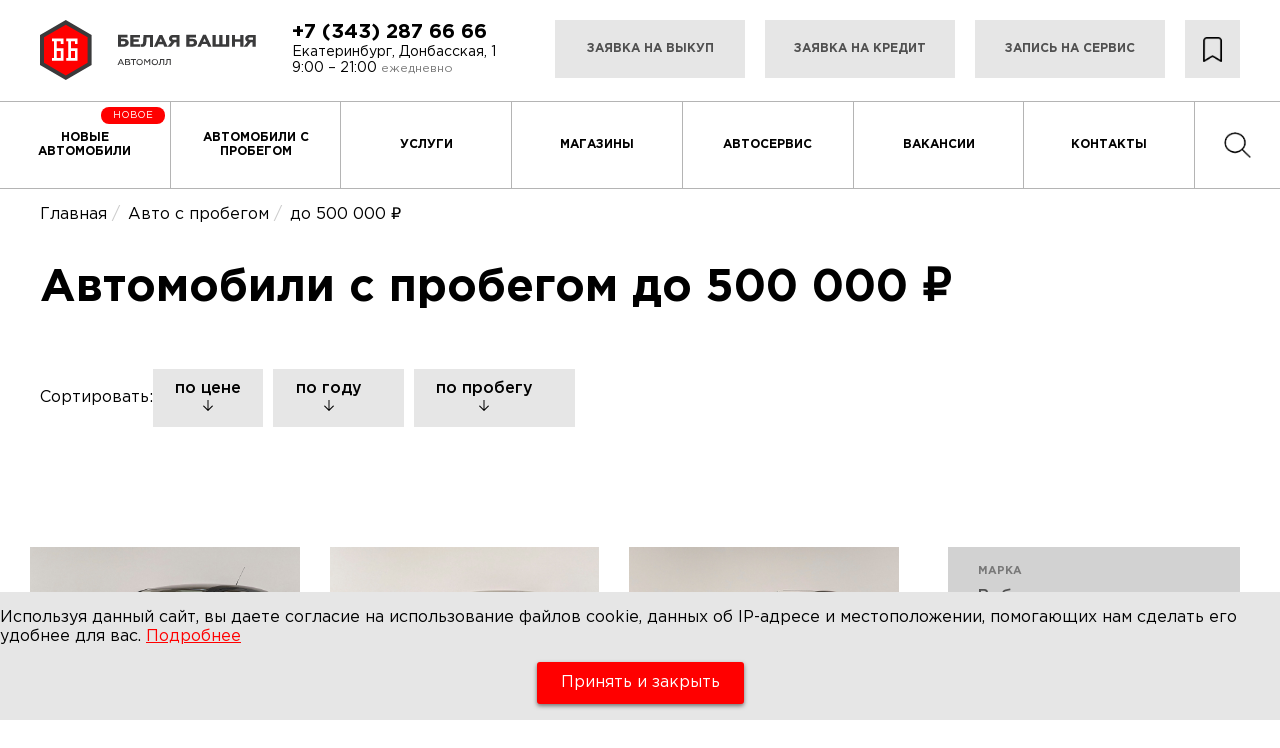

--- FILE ---
content_type: text/html; charset=UTF-8
request_url: https://bb-ek.ru/catalog/pt-500000
body_size: 17293
content:
<!DOCTYPE html>
<html lang="ru">
<head>
    <meta charset="UTF-8">
        	<title>Автомобили с пробегом до 500 000 ₽ купить в Екатеринбурге | «Белая Башня»</title>
        <meta http-equiv="X-UA-Compatible" content="IE=edge">
    <meta name="viewport" content="width=device-width, initial-scale=1">
    <meta name="format-detection" content="telephone=no">
    <meta name="csrf-token" content="nkc1sz3GV1YuBfBYuvD7TugRFL1FVzHGalJFhcQT">
        	<meta name="description" content="Б/У Автомобили до 500 000 рублей! Выкуп, автокредит, обмен. Собственный сервис. Гарантия на б/у авто. Автомолл «Белая Башня»" />
            
        	
    	<meta name="keywords" content="Б/У Автомобили до 500 000 рублей" />
          
            <link rel="canonical" href="https://bb-ek.ru/catalog/pt-500000" />
        <link rel="preload" href="/fonts/GothamPro.woff2" as="font" crossorigin="anonymous">
    <link rel="preload" href="/fonts/GothamPro-Medium.woff2" as="font" crossorigin="anonymous">
    <link rel="preload" href="/fonts/GothamPro-Bold.woff2" as="font" crossorigin="anonymous">
    <link rel="stylesheet" type="text/css" href="//cdn.jsdelivr.net/npm/slick-carousel@1.8.1/slick/slick.css"/>
    <link rel="stylesheet" href="https://cdn.jsdelivr.net/npm/@fancyapps/ui@5.0/dist/fancybox/fancybox.css"/>
    <link href="/css/style_new.css" rel="stylesheet">

    <link rel="icon" href="/img/favicon.svg">
    <link rel="icon" href="/favicon.ico" type="image/x-icon" sizes="16x16 32x32">
    <link rel="icon" type="image/png" sizes="32x32" href="/favicon.png">
    <link rel="icon" type="image/png" sizes="16x16" href="/favicon.png">
    <link rel="apple-touch-icon" sizes="180x180" href="/favicon.png">
    <link rel="manifest" href="/site.webmanifest">

    <link href="/css/owl.carousel.css" rel="stylesheet">
    <link href="/css/ion.rangeslider.css" rel="stylesheet">
    <script src="/js/jquery.js"></script>
    <script src="/js/cookie.js"></script>
    <script src="/js/ion.rangeslider.js"></script>
    <script src="/js/owl.carousel.js"></script>
    <script src="https://api-maps.yandex.ru/2.1/?lang=ru_RU" type="text/javascript"></script>
    <!-- Smartpoint Code Start -->
<script type="text/javascript">
	(function(w, p) {
		var a, s;
		(w[p] = w[p] || []).push(
			"uid=151709",
			"site="+encodeURIComponent(window.location.href)
		);
		a = document.createElement('script'); a.type = 'text/javascript'; a.async = true;	a.charset='utf-8';
		a.src = 'https://panel.smartpoint.pro/collectwidgets/?'+window.SMP_params.join('&');
		s = document.getElementsByTagName('script')[0]; s.parentNode.insertBefore(a, s);
	})(window, 'SMP_params');
</script>
<!-- Smartpoint Code End -->
<meta name="yandex-verification" content="b639e1aae0717704" />
<meta name="google-site-verification" content="mJpbVmEGyJ8DIrxaxiGveSweSWFJxc5wM2d6Dok2FqQ" />
          
    </head>

<body class="nhd" style="position: relative">
    <header class="page-header">
  <div class="page-header__top-menu">
    <a href="/" class="logo logo--menu" aria-label="логотип Белая Башня">
      <svg viewBox="0 0 216 60" width="216px" height="60px">
        <use xlink:href="/img/sprite.svg#logo"></use>
      </svg>
    </a>
    <button type="button" class="page-header__menu-btn menu-btn js-open-menu-btn" aria-label="открыть/закрыть меню"><span></span></button>
  </div>
  <div class="page-header__wrapper js-mobile-nav">    
    <div class="page-header__top container">
      <a href="/" class="page-header__logo logo" aria-label="логотип Белая Башня">
        <svg viewBox="0 0 216 60" width="216px" height="60px">
          <use xlink:href="/img/sprite.svg#logo"></use>
        </svg>
      </a>
      <a href="/" class="page-header__logo page-header__logo--hidden logo" aria-label="логотип Белая Башня">
        <svg viewBox="0 0 52 60" width="52px" height="60px">
          <use xlink:href="/img/sprite.svg#logo-fixed"></use>
        </svg>
      </a>
      <div class="page-header__contacts">
        <a href="tel:+7 (343) 287 66 66" class="page-header__tel">+7 (343) 287 66 66</a>
        <div class="page-header__address">
          <span>Екатеринбург, Донбасская, 1</span> <span>9:00 – 21:00 <b>ежедневно</b></span>
        </div>
      </div>
      <ul class="page-header__applications top-applications">
        <li class="top-applications__item top-applications__item--min">
          <a href="/car-purchase" class="top-applications__link">Заявка на выкуп</a>
        </li>
        <li class="top-applications__item">
          <a href="/credit" class="top-applications__link">Заявка на кредит</a>
        </li>
        <li class="top-applications__item">
          <a href="/service-form" class="top-applications__link">Запись на сервис</a>
        </li>
        <li class="fav_btn">
          <a href="/favourites" title="Избранное">
            <img src="/img/fav.png">
            <span>Избранное</span>
          </a>
        </li>
      </ul>
    </div>
    <nav class="page-header__nav header-nav">
      <ul class="header-nav__list">
        <li class="header-nav__item" style="position: relative">
          <a href="/newcars" class="header-nav__link">Новые автомобили</a>
          <span class="new_car_stick">Новое</span>
        </li>
        <li class="header-nav__item">
          <a href="/catalog" class="header-nav__link">Автомобили с пробегом</a>
        </li>
        <li class="header-nav__item">
          <a href="/services" class="header-nav__link">Услуги</a>
        </li>
        <li class="header-nav__item">
          <a href="/shops" class="header-nav__link">Магазины</a>
        </li>
        <li class="header-nav__item">
          <a href="/car-service" class="header-nav__link">Автосервис</a>
        </li>
        <li class="header-nav__item">
          <a href="/vacancies" class="header-nav__link">Вакансии</a>
        </li>
        <li class="header-nav__item">
          <a href="/contacts" class="header-nav__link">Контакты</a>
        </li>
        <li class="header-nav__item fav_menu">
          <a href="/favourites" class="header-nav__link">Избранное</a>
        </li>
        <li class="header-nav__item mobile_show">
          <a href="tel:+73432876666" class="header-nav__link">+7 (343) 287 66 66</a>
        </li>
        <li class="header-nav__item search_menu_link" style="flex: 0.5">
          <a href="/search" class="header-nav__link"><img src="/img/search.png"></a>
        </li>
      </ul>
    </nav>    
  </div>
</header>    <main class="page-content ">
      
<ul class="breadcrumb" itemscope="" itemtype="http://schema.org/BreadcrumbList">
	<li itemprop="itemListElement" itemscope="" itemtype="http://schema.org/ListItem"><a href="/" itemprop="item"><span itemprop="name">Главная</span><meta itemprop="position" content="1"></a></li>
	<li itemprop="itemListElement" itemscope="" itemtype="http://schema.org/ListItem"><a href="/catalog" itemprop="item"><span itemprop="name">Авто с пробегом</span><meta itemprop="position" content="2"></a></li>
	<li><span>до 500 000 ₽</span></li>
</ul>


<div class="container category">
  <div class="page-content__main-title page-content__main-title--catalog grid-wrapper grid-wrapper--no-margin grid-wrapper--min">
			<h1 class="page-title">Автомобили с пробегом до 500 000 ₽</h1>
	  </div>
    	    <div class="grid-wrapper grid-wrapper--no-margin grid-wrapper--min">
    <div class="sorting">
      <span>Сортировать:</span>
      <div class="sorting__list">
        <a class="sorting-field sorting-field--price sorting__item " data-field="price" data-type="ascending" type="button" href="/catalog/pt-500000?sort=price&amp;direction=descending">
          <span>по цене
            <svg x="0px" y="0px" width="10px" height="11px" style="">
              <use xlink:href="/img/sprite.svg#icon_catalog_arrow"></use>
            </svg>
          </span>
        </a>
        <a class="sorting-field sorting-field--year sorting__item sorting__year " data-field="year" data-type="ascending" type="button" href="/catalog/pt-500000?sort=year&amp;direction=descending">
          <span>по году
            <svg x="0px" y="0px" width="10px" height="11px" style="">
              <use xlink:href="/img/sprite.svg#icon_catalog_arrow"></use>
            </svg>
          </span>
        </a>
        <a class="sorting-field sorting-field--mileage sorting__item sorting__mileage " data-field="mileage" data-type="ascending" type="button" href="/catalog/pt-500000?sort=mileage&amp;direction=descending">
          <span>по пробегу
            <svg x="0px" y="0px" width="10px" height="11px" style="">
              <use xlink:href="/img/sprite.svg#icon_catalog_arrow"></use>
            </svg>
          </span>
        </a>
      </div>
    </div>
    <div class="main-form__checkbox main-form__checkbox--catalog  form-checkbox grid-wrapper__item grid-wrapper__item--catalog grid-wrapper__item--no-margin" style="display: none">
      <input class="sorting-field sorting-field--guarantee" type="checkbox" name="guarantee" id="guarantee" >
      <label for="guarantee">Только автомобили с&nbsp;гарантией</label>
    </div>
  </div>
  <section class="catalog" data-api="/catalog/filter">
    <div class="visually-hidden">Каталог автомобилей</div>
    <div class="catalog__wrapper">
      <!-- образец карточки -->
      <template id="template">
        <li class="catalog__item grid-wrapper__item-catalog">
          <a class="catalog__item-link" href="#" target="_blank">
            <div class="catalog__slider">
              <div class="catalog__slider-button-wrapper">
              </div>
            </div>
            <div class="catalog__item-caption">
              <div class="catalog__name-wrapper">
                <p class="catalog__car-name" target="_blank"></p>
                <div class="catalog__car-guarantee services__item services__guarantee">
                  <p class="services__link services__link-guarantee" href="#">
                    <svg id="icon_card_guarantee" viewBox="0 0 24 26">
                      <g>
                        <path fill="#FF0000" d="M12,2.252l9.922,5.374v10.748L12,23.748l-9.922-5.374V7.626L12,2.252 M12,0L0,6.5v13L12,26l12-6.5v-13L12,0   L12,0z"></path>
                        <polygon fill="#FF0000" points="10.751,17.44 5.408,13.17 6.756,11.685 10.708,14.844 17.494,9.069 18.89,10.513  "></polygon>
                      </g>
                    </svg> Авто с гарантией
                  </p>
                </div>
              </div>
              <p class="catalog__car-details"></p>
              <p class="catalog__price-wrapper">
                <span class="catalog__price"></span>
                <span class="catalog__loan">или <span class="catalog__loan-price"></span> <span class="rouble">a</span> в кредит</span>
              </p>
            </div>
          </a>
        </li>
      </template>
            <ul class="catalog__list grid-wrapper">
                <li class="catalog__item grid-wrapper__item-catalog">
          <a class="catalog__item-link" href="/product/12946" target="_blank">
            <div class="catalog__slider">
              	            		            <div class="catalog__slider-item catalog__slider-item--active" data-image="car-12946-0">
		              <div style="background-image:url('https://avatars.mds.yandex.net/get-cme-media/16304593/f6d810bf-35a3-4962-9378-b17b34ec0905/max1920.jpg');" alt="Opel Corsa" title="Opel Corsa"></div>
		            </div>
		                                        <div class="catalog__slider-button-wrapper"></div>
            </div>
            <div class="catalog__item-caption">
              <div class="catalog__name-wrapper">
                <p class="catalog__car-name">Opel Corsa</p>
                                <div class="catalog__car-guarantee services__item services__guarantee">
                  <p class="services__link services__link-guarantee" href="#">
                    <svg class="icon-guarantee" x="0px" y="0px" width="24px" height="26px">
                      <use xlink:href="/img/sprite.svg#icon_card_guarantee"></use>
                    </svg>
                    Авто с гарантией
                  </p>
                </div>
                              </div>
              <p class="catalog__car-details b1">
                                <span class="catalog__volume">2008 г.</span> /
                                                <span class="catalog__transmission">Робот</span> /
                                                <span class="catalog__volume">
                	                		1.2 л.
                	                </span> /
                                                <span class="catalog__power">80 л.с.</span> /
                                                <span class="catalog__drive">Передний</span> /
                                                    <span class="catalog__fuel">Бензин</span> /
                                                <span class="catalog__mileage">175 000 км.</span>
                              </p>
              <div class="catalog__price-wrapper">
	            		  		<span class="catalog__price">399 000&nbsp;<span class="rouble">c</span></span>
		  		                <span class="catalog__loan">или 8 778 <span class="rouble">a</span>/мес</span>
              </div>
                              <ul class="catalog-list-icons-bottom">
                                                                </ul>
                          </div>
          </a>
        </li>
                        <li class="catalog__item grid-wrapper__item-catalog">
          <a class="catalog__item-link" href="/product/12879" target="_blank">
            <div class="catalog__slider">
              	            		            <div class="catalog__slider-item catalog__slider-item--active" data-image="car-12879-0">
		              <div style="background-image:url('https://avatars.mds.yandex.net/get-cme-media/16419415/a96a062c-4472-4760-a3b8-614325698fb5/max1920.jpg');" alt="Chevrolet Aveo" title="Chevrolet Aveo"></div>
		            </div>
		                                        <div class="catalog__slider-button-wrapper"></div>
            </div>
            <div class="catalog__item-caption">
              <div class="catalog__name-wrapper">
                <p class="catalog__car-name">Chevrolet Aveo</p>
                                <div class="catalog__car-guarantee services__item services__guarantee">
                  <p class="services__link services__link-guarantee" href="#">
                    <svg class="icon-guarantee" x="0px" y="0px" width="24px" height="26px">
                      <use xlink:href="/img/sprite.svg#icon_card_guarantee"></use>
                    </svg>
                    Авто с гарантией
                  </p>
                </div>
                              </div>
              <p class="catalog__car-details b1">
                                <span class="catalog__volume">2007 г.</span> /
                                                <span class="catalog__transmission">Механика</span> /
                                                <span class="catalog__volume">
                	                		1.4 л.
                	                </span> /
                                                <span class="catalog__power">94 л.с.</span> /
                                                <span class="catalog__drive">Передний</span> /
                                                    <span class="catalog__fuel">Бензин</span> /
                                                <span class="catalog__mileage">197 000 км.</span>
                              </p>
              <div class="catalog__price-wrapper">
	            		  		<span class="catalog__price">469 900&nbsp;<span class="rouble">c</span></span>
		  		                <span class="catalog__loan">или 10 337 <span class="rouble">a</span>/мес</span>
              </div>
                              <ul class="catalog-list-icons-bottom">
                                                                                                  </ul>
                          </div>
          </a>
        </li>
                        <li class="catalog__item grid-wrapper__item-catalog">
          <a class="catalog__item-link" href="/product/12859" target="_blank">
            <div class="catalog__slider">
              	            		            <div class="catalog__slider-item catalog__slider-item--active" data-image="car-12859-0">
		              <div style="background-image:url('https://avatars.mds.yandex.net/get-cme-media/17765234/b1a7f664-02e7-40a6-877e-b3fcf1854c93/max1920.jpg');" alt="Peugeot 107" title="Peugeot 107"></div>
		            </div>
		                                        <div class="catalog__slider-button-wrapper"></div>
            </div>
            <div class="catalog__item-caption">
              <div class="catalog__name-wrapper">
                <p class="catalog__car-name">Peugeot 107</p>
                                <div class="catalog__car-guarantee services__item services__guarantee">
                  <p class="services__link services__link-guarantee" href="#">
                    <svg class="icon-guarantee" x="0px" y="0px" width="24px" height="26px">
                      <use xlink:href="/img/sprite.svg#icon_card_guarantee"></use>
                    </svg>
                    Авто с гарантией
                  </p>
                </div>
                              </div>
              <p class="catalog__car-details b1">
                                <span class="catalog__volume">2007 г.</span> /
                                                <span class="catalog__transmission">Робот</span> /
                                                <span class="catalog__volume">
                	                		1.0 л.
                	                </span> /
                                                <span class="catalog__power">68 л.с.</span> /
                                                <span class="catalog__drive">Передний</span> /
                                                    <span class="catalog__fuel">Бензин</span> /
                                                <span class="catalog__mileage">165 000 км.</span>
                              </p>
              <div class="catalog__price-wrapper">
	            		  		<span class="catalog__price">350 000&nbsp;<span class="rouble">c</span></span>
		  		                <span class="catalog__loan">или 7 700 <span class="rouble">a</span>/мес</span>
              </div>
                              <ul class="catalog-list-icons-bottom">
                                                                </ul>
                          </div>
          </a>
        </li>
                        <li class="catalog__item grid-wrapper__item-catalog">
          <a class="catalog__item-link" href="/product/12841" target="_blank">
            <div class="catalog__slider">
              	            		            <div class="catalog__slider-item catalog__slider-item--active" data-image="car-12841-0">
		              <div style="background-image:url('https://avatars.mds.yandex.net/get-cme-media/15609039/6111e104-c34b-41c4-a042-6a29fbbe04ad/max1920.jpg');" alt="Peugeot 308" title="Peugeot 308"></div>
		            </div>
		                                        <div class="catalog__slider-button-wrapper"></div>
            </div>
            <div class="catalog__item-caption">
              <div class="catalog__name-wrapper">
                <p class="catalog__car-name">Peugeot 308</p>
                                <div class="catalog__car-guarantee services__item services__guarantee">
                  <p class="services__link services__link-guarantee" href="#">
                    <svg class="icon-guarantee" x="0px" y="0px" width="24px" height="26px">
                      <use xlink:href="/img/sprite.svg#icon_card_guarantee"></use>
                    </svg>
                    Авто с гарантией
                  </p>
                </div>
                              </div>
              <p class="catalog__car-details b1">
                                <span class="catalog__volume">2008 г.</span> /
                                                <span class="catalog__transmission">Автомат</span> /
                                                <span class="catalog__volume">
                	                		1.6 л.
                	                </span> /
                                                <span class="catalog__power">120 л.с.</span> /
                                                <span class="catalog__drive">Передний</span> /
                                                    <span class="catalog__fuel">Бензин</span> /
                                                <span class="catalog__mileage">200 000 км.</span>
                              </p>
              <div class="catalog__price-wrapper">
	            		  		<span class="catalog__price">464 900&nbsp;<span class="rouble">c</span></span>
		  		                <span class="catalog__loan">или 10 227 <span class="rouble">a</span>/мес</span>
              </div>
                              <ul class="catalog-list-icons-bottom">
                                                                </ul>
                          </div>
          </a>
        </li>
                        <li class="catalog__item grid-wrapper__item-catalog">
          <a class="catalog__item-link" href="/product/12806" target="_blank">
            <div class="catalog__slider">
              	            		            <div class="catalog__slider-item catalog__slider-item--active" data-image="car-12806-0">
		              <div style="background-image:url('https://avatars.mds.yandex.net/get-cme-media/14793829/139f5e96-22a4-4558-a2b6-14fb90a44d74/max1920.jpg');" alt="Ford Focus" title="Ford Focus"></div>
		            </div>
		                                        <div class="catalog__slider-button-wrapper"></div>
            </div>
            <div class="catalog__item-caption">
              <div class="catalog__name-wrapper">
                <p class="catalog__car-name">Ford Focus</p>
                                <div class="catalog__car-guarantee services__item services__guarantee">
                  <p class="services__link services__link-guarantee" href="#">
                    <svg class="icon-guarantee" x="0px" y="0px" width="24px" height="26px">
                      <use xlink:href="/img/sprite.svg#icon_card_guarantee"></use>
                    </svg>
                    Авто с гарантией
                  </p>
                </div>
                              </div>
              <p class="catalog__car-details b1">
                                <span class="catalog__volume">2008 г.</span> /
                                                <span class="catalog__transmission">Механика</span> /
                                                <span class="catalog__volume">
                	                		1.4 л.
                	                </span> /
                                                <span class="catalog__power">80 л.с.</span> /
                                                <span class="catalog__drive">Передний</span> /
                                                    <span class="catalog__fuel">Бензин</span> /
                                                <span class="catalog__mileage">227 000 км.</span>
                              </p>
              <div class="catalog__price-wrapper">
	            		  		<span class="catalog__price">399 900&nbsp;<span class="rouble">c</span></span>
		  		                <span class="catalog__loan">или 8 797 <span class="rouble">a</span>/мес</span>
              </div>
                              <ul class="catalog-list-icons-bottom">
                                                                </ul>
                          </div>
          </a>
        </li>
                        <li class="catalog__item grid-wrapper__item-catalog">
          <a class="catalog__item-link" href="/product/12800" target="_blank">
            <div class="catalog__slider">
              	            		            <div class="catalog__slider-item catalog__slider-item--active" data-image="car-12800-0">
		              <div style="background-image:url('https://avatars.mds.yandex.net/get-cme-media/17730780/7aeb3b06-ffb5-41a6-af8c-10dffec260c7/max1920.jpg');" alt="Hyundai Accent" title="Hyundai Accent"></div>
		            </div>
		                                        <div class="catalog__slider-button-wrapper"></div>
            </div>
            <div class="catalog__item-caption">
              <div class="catalog__name-wrapper">
                <p class="catalog__car-name">Hyundai Accent</p>
                                <div class="catalog__car-guarantee services__item services__guarantee">
                  <p class="services__link services__link-guarantee" href="#">
                    <svg class="icon-guarantee" x="0px" y="0px" width="24px" height="26px">
                      <use xlink:href="/img/sprite.svg#icon_card_guarantee"></use>
                    </svg>
                    Авто с гарантией
                  </p>
                </div>
                              </div>
              <p class="catalog__car-details b1">
                                <span class="catalog__volume">2008 г.</span> /
                                                <span class="catalog__transmission">Автомат</span> /
                                                <span class="catalog__volume">
                	                		1.5 л.
                	                </span> /
                                                <span class="catalog__power">102 л.с.</span> /
                                                <span class="catalog__drive">Передний</span> /
                                                    <span class="catalog__fuel">Бензин</span> /
                                                <span class="catalog__mileage">222 000 км.</span>
                              </p>
              <div class="catalog__price-wrapper">
	            		  		<span class="catalog__price">432 000&nbsp;<span class="rouble">c</span></span>
		  		                <span class="catalog__loan">или 9 504 <span class="rouble">a</span>/мес</span>
              </div>
                              <ul class="catalog-list-icons-bottom">
                                                                                                  </ul>
                          </div>
          </a>
        </li>
                        <li class="catalog__item grid-wrapper__item-catalog">
          <a class="catalog__item-link" href="/product/12790" target="_blank">
            <div class="catalog__slider">
              	            		            <div class="catalog__slider-item catalog__slider-item--active" data-image="car-12790-0">
		              <div style="background-image:url('https://avatars.mds.yandex.net/get-cme-media/15584421/6cce1c02-6212-419e-9cb9-0c6c8a31d91e/max1920.jpg');" alt="Opel Astra" title="Opel Astra"></div>
		            </div>
		                                        <div class="catalog__slider-button-wrapper"></div>
            </div>
            <div class="catalog__item-caption">
              <div class="catalog__name-wrapper">
                <p class="catalog__car-name">Opel Astra</p>
                                <div class="catalog__car-guarantee services__item services__guarantee">
                  <p class="services__link services__link-guarantee" href="#">
                    <svg class="icon-guarantee" x="0px" y="0px" width="24px" height="26px">
                      <use xlink:href="/img/sprite.svg#icon_card_guarantee"></use>
                    </svg>
                    Авто с гарантией
                  </p>
                </div>
                              </div>
              <p class="catalog__car-details b1">
                                <span class="catalog__volume">2010 г.</span> /
                                                <span class="catalog__transmission">Робот</span> /
                                                <span class="catalog__volume">
                	                		1.6 л.
                	                </span> /
                                                <span class="catalog__power">115 л.с.</span> /
                                                <span class="catalog__drive">Передний</span> /
                                                    <span class="catalog__fuel">Бензин</span> /
                                                <span class="catalog__mileage">171 000 км.</span>
                              </p>
              <div class="catalog__price-wrapper">
	            		  		<span class="catalog__price">410 900&nbsp;<span class="rouble">c</span></span>
		  		                <span class="catalog__loan">или 9 039 <span class="rouble">a</span>/мес</span>
              </div>
                              <ul class="catalog-list-icons-bottom">
                                                                </ul>
                          </div>
          </a>
        </li>
                        <li class="catalog__item grid-wrapper__item-catalog">
          <a class="catalog__item-link" href="/product/12773" target="_blank">
            <div class="catalog__slider">
              	            		            <div class="catalog__slider-item catalog__slider-item--active" data-image="car-12773-0">
		              <div style="background-image:url('https://avatars.mds.yandex.net/get-cme-media/16444638/37e562d6-ff30-4325-8324-e795cab97af5/max1920.jpg');" alt="Ford Focus" title="Ford Focus"></div>
		            </div>
		                                        <div class="catalog__slider-button-wrapper"></div>
            </div>
            <div class="catalog__item-caption">
              <div class="catalog__name-wrapper">
                <p class="catalog__car-name">Ford Focus</p>
                                <div class="catalog__car-guarantee services__item services__guarantee">
                  <p class="services__link services__link-guarantee" href="#">
                    <svg class="icon-guarantee" x="0px" y="0px" width="24px" height="26px">
                      <use xlink:href="/img/sprite.svg#icon_card_guarantee"></use>
                    </svg>
                    Авто с гарантией
                  </p>
                </div>
                              </div>
              <p class="catalog__car-details b1">
                                <span class="catalog__volume">2004 г.</span> /
                                                <span class="catalog__transmission">Механика</span> /
                                                <span class="catalog__volume">
                	                		1.8 л.
                	                </span> /
                                                <span class="catalog__power">115 л.с.</span> /
                                                <span class="catalog__drive">Передний</span> /
                                                    <span class="catalog__fuel">Бензин</span> /
                                                <span class="catalog__mileage">190 000 км.</span>
                              </p>
              <div class="catalog__price-wrapper">
	            		  		<span class="catalog__price">270 900&nbsp;<span class="rouble">c</span></span>
		  		                <span class="catalog__loan">или 5 959 <span class="rouble">a</span>/мес</span>
              </div>
                              <ul class="catalog-list-icons-bottom">
                                                                </ul>
                          </div>
          </a>
        </li>
                        <li class="catalog__item grid-wrapper__item-catalog">
          <a class="catalog__item-link" href="/product/12757" target="_blank">
            <div class="catalog__slider">
              	            		            <div class="catalog__slider-item catalog__slider-item--active" data-image="car-12757-0">
		              <div style="background-image:url('https://avatars.mds.yandex.net/get-cme-media/15162231/9d65d085-9f0f-43ba-b448-301420a7ef77/max1920.jpg');" alt="Ford Focus" title="Ford Focus"></div>
		            </div>
		                                        <div class="catalog__slider-button-wrapper"></div>
            </div>
            <div class="catalog__item-caption">
              <div class="catalog__name-wrapper">
                <p class="catalog__car-name">Ford Focus</p>
                                <div class="catalog__car-guarantee services__item services__guarantee">
                  <p class="services__link services__link-guarantee" href="#">
                    <svg class="icon-guarantee" x="0px" y="0px" width="24px" height="26px">
                      <use xlink:href="/img/sprite.svg#icon_card_guarantee"></use>
                    </svg>
                    Авто с гарантией
                  </p>
                </div>
                              </div>
              <p class="catalog__car-details b1">
                                <span class="catalog__volume">2006 г.</span> /
                                                <span class="catalog__transmission">Механика</span> /
                                                <span class="catalog__volume">
                	                		1.8 л.
                	                </span> /
                                                <span class="catalog__power">125 л.с.</span> /
                                                <span class="catalog__drive">Передний</span> /
                                                    <span class="catalog__fuel">Бензин</span> /
                                                <span class="catalog__mileage">242 000 км.</span>
                              </p>
              <div class="catalog__price-wrapper">
	            		  		<span class="catalog__price">359 900&nbsp;<span class="rouble">c</span></span>
		  		                <span class="catalog__loan">или 7 917 <span class="rouble">a</span>/мес</span>
              </div>
                              <ul class="catalog-list-icons-bottom">
                                                                </ul>
                          </div>
          </a>
        </li>
                </ul>
        <div class="catalog__consultation">
          <div class="catalog__consultation-wrapper">
            <p class="section-title">Не нашли <span class="section-title section-title--color">подходящий</span> вариант?</p>
            <p class="catalog__consultation-caption">Оставьте заявку, мы вам перезвоним и поможем подобрать автомобиль</p>
          </div>
          <a class="modal_btn button button--dark-gray js-modal-trigger" modal="consultation">Получить консультацию</a>
        </div>
        <ul class="catalog__list grid-wrapper">
                        <li class="catalog__item grid-wrapper__item-catalog">
          <a class="catalog__item-link" href="/product/12712" target="_blank">
            <div class="catalog__slider">
              	            		            <div class="catalog__slider-item catalog__slider-item--active" data-image="car-12712-0">
		              <div style="background-image:url('https://avatars.mds.yandex.net/get-cme-media/16443198/aa330c93-5f16-4847-b991-41f063397e7d/max1920.jpg');" alt="Chevrolet Lacetti" title="Chevrolet Lacetti"></div>
		            </div>
		                                        <div class="catalog__slider-button-wrapper"></div>
            </div>
            <div class="catalog__item-caption">
              <div class="catalog__name-wrapper">
                <p class="catalog__car-name">Chevrolet Lacetti</p>
                                <div class="catalog__car-guarantee services__item services__guarantee">
                  <p class="services__link services__link-guarantee" href="#">
                    <svg class="icon-guarantee" x="0px" y="0px" width="24px" height="26px">
                      <use xlink:href="/img/sprite.svg#icon_card_guarantee"></use>
                    </svg>
                    Авто с гарантией
                  </p>
                </div>
                              </div>
              <p class="catalog__car-details b1">
                                <span class="catalog__volume">2008 г.</span> /
                                                <span class="catalog__transmission">Механика</span> /
                                                <span class="catalog__volume">
                	                		1.6 л.
                	                </span> /
                                                <span class="catalog__power">109 л.с.</span> /
                                                <span class="catalog__drive">Передний</span> /
                                                    <span class="catalog__fuel">Бензин</span> /
                                                <span class="catalog__mileage">210 000 км.</span>
                              </p>
              <div class="catalog__price-wrapper">
	            		  		<span class="catalog__price">340 000&nbsp;<span class="rouble">c</span></span>
		  		                <span class="catalog__loan">или 7 480 <span class="rouble">a</span>/мес</span>
              </div>
                              <ul class="catalog-list-icons-bottom">
                                                                </ul>
                          </div>
          </a>
        </li>
                        <li class="catalog__item grid-wrapper__item-catalog">
          <a class="catalog__item-link" href="/product/12695" target="_blank">
            <div class="catalog__slider">
              	            		            <div class="catalog__slider-item catalog__slider-item--active" data-image="car-12695-0">
		              <div style="background-image:url('https://avatars.mds.yandex.net/get-cme-media/14412151/112fe033-e8bd-4a91-a636-6342ed465463/max1920.jpg');" alt="Daewoo Nexia" title="Daewoo Nexia"></div>
		            </div>
		                                        <div class="catalog__slider-button-wrapper"></div>
            </div>
            <div class="catalog__item-caption">
              <div class="catalog__name-wrapper">
                <p class="catalog__car-name">Daewoo Nexia</p>
                                <div class="catalog__car-guarantee services__item services__guarantee">
                  <p class="services__link services__link-guarantee" href="#">
                    <svg class="icon-guarantee" x="0px" y="0px" width="24px" height="26px">
                      <use xlink:href="/img/sprite.svg#icon_card_guarantee"></use>
                    </svg>
                    Авто с гарантией
                  </p>
                </div>
                              </div>
              <p class="catalog__car-details b1">
                                <span class="catalog__volume">2010 г.</span> /
                                                <span class="catalog__transmission">Механика</span> /
                                                <span class="catalog__volume">
                	                		1.6 л.
                	                </span> /
                                                <span class="catalog__power">109 л.с.</span> /
                                                <span class="catalog__drive">Передний</span> /
                                                    <span class="catalog__fuel">Бензин</span> /
                                                <span class="catalog__mileage">196 000 км.</span>
                              </p>
              <div class="catalog__price-wrapper">
	            		  		<span class="catalog__price">199 900&nbsp;<span class="rouble">c</span></span>
		  		                <span class="catalog__loan">или 4 397 <span class="rouble">a</span>/мес</span>
              </div>
                              <ul class="catalog-list-icons-bottom">
                                                                </ul>
                          </div>
          </a>
        </li>
                        <li class="catalog__item grid-wrapper__item-catalog">
          <a class="catalog__item-link" href="/product/12692" target="_blank">
            <div class="catalog__slider">
              	            		            <div class="catalog__slider-item catalog__slider-item--active" data-image="car-12692-0">
		              <div style="background-image:url('https://avatars.mds.yandex.net/get-cme-media/16135840/586a3407-9b53-44d9-a459-f4e45ee1d6bc/max1920.jpg');" alt="Renault Clio" title="Renault Clio"></div>
		            </div>
		                                        <div class="catalog__slider-button-wrapper"></div>
            </div>
            <div class="catalog__item-caption">
              <div class="catalog__name-wrapper">
                <p class="catalog__car-name">Renault Clio</p>
                                <div class="catalog__car-guarantee services__item services__guarantee">
                  <p class="services__link services__link-guarantee" href="#">
                    <svg class="icon-guarantee" x="0px" y="0px" width="24px" height="26px">
                      <use xlink:href="/img/sprite.svg#icon_card_guarantee"></use>
                    </svg>
                    Авто с гарантией
                  </p>
                </div>
                              </div>
              <p class="catalog__car-details b1">
                                <span class="catalog__volume">2006 г.</span> /
                                                <span class="catalog__transmission">Автомат</span> /
                                                <span class="catalog__volume">
                	                		1.6 л.
                	                </span> /
                                                <span class="catalog__power">110 л.с.</span> /
                                                <span class="catalog__drive">Передний</span> /
                                                    <span class="catalog__fuel">Бензин</span> /
                                                <span class="catalog__mileage">220 000 км.</span>
                              </p>
              <div class="catalog__price-wrapper">
	            		  		<span class="catalog__price">489 900&nbsp;<span class="rouble">c</span></span>
		  		                <span class="catalog__loan">или 10 777 <span class="rouble">a</span>/мес</span>
              </div>
                              <ul class="catalog-list-icons-bottom">
                                                                </ul>
                          </div>
          </a>
        </li>
                        <li class="catalog__item grid-wrapper__item-catalog">
          <a class="catalog__item-link" href="/product/12691" target="_blank">
            <div class="catalog__slider">
              	            		            <div class="catalog__slider-item catalog__slider-item--active" data-image="car-12691-0">
		              <div style="background-image:url('https://avatars.mds.yandex.net/get-cme-media/17396671/6342631f-0b54-4401-a5bc-63a55623560e/max1920.jpg');" alt="Opel Astra" title="Opel Astra"></div>
		            </div>
		                                        <div class="catalog__slider-button-wrapper"></div>
            </div>
            <div class="catalog__item-caption">
              <div class="catalog__name-wrapper">
                <p class="catalog__car-name">Opel Astra</p>
                                <div class="catalog__car-guarantee services__item services__guarantee">
                  <p class="services__link services__link-guarantee" href="#">
                    <svg class="icon-guarantee" x="0px" y="0px" width="24px" height="26px">
                      <use xlink:href="/img/sprite.svg#icon_card_guarantee"></use>
                    </svg>
                    Авто с гарантией
                  </p>
                </div>
                              </div>
              <p class="catalog__car-details b1">
                                <span class="catalog__volume">2008 г.</span> /
                                                <span class="catalog__transmission">Механика</span> /
                                                <span class="catalog__volume">
                	                		1.8 л.
                	                </span> /
                                                <span class="catalog__power">140 л.с.</span> /
                                                <span class="catalog__drive">Передний</span> /
                                                    <span class="catalog__fuel">Бензин</span> /
                                                <span class="catalog__mileage">235 000 км.</span>
                              </p>
              <div class="catalog__price-wrapper">
	            		  		<span class="catalog__price">474 900&nbsp;<span class="rouble">c</span></span>
		  		                <span class="catalog__loan">или 10 447 <span class="rouble">a</span>/мес</span>
              </div>
                              <ul class="catalog-list-icons-bottom">
                                                                </ul>
                          </div>
          </a>
        </li>
                        <li class="catalog__item grid-wrapper__item-catalog">
          <a class="catalog__item-link" href="/product/12690" target="_blank">
            <div class="catalog__slider">
              	            		            <div class="catalog__slider-item catalog__slider-item--active" data-image="car-12690-0">
		              <div style="background-image:url('https://avatars.mds.yandex.net/get-cme-media/14009358/96af8858-b943-4182-be19-a93bfa429ac8/max1920.jpg');" alt="Chevrolet Lacetti" title="Chevrolet Lacetti"></div>
		            </div>
		                                        <div class="catalog__slider-button-wrapper"></div>
            </div>
            <div class="catalog__item-caption">
              <div class="catalog__name-wrapper">
                <p class="catalog__car-name">Chevrolet Lacetti</p>
                                <div class="catalog__car-guarantee services__item services__guarantee">
                  <p class="services__link services__link-guarantee" href="#">
                    <svg class="icon-guarantee" x="0px" y="0px" width="24px" height="26px">
                      <use xlink:href="/img/sprite.svg#icon_card_guarantee"></use>
                    </svg>
                    Авто с гарантией
                  </p>
                </div>
                              </div>
              <p class="catalog__car-details b1">
                                <span class="catalog__volume">2008 г.</span> /
                                                <span class="catalog__transmission">Механика</span> /
                                                <span class="catalog__volume">
                	                		1.4 л.
                	                </span> /
                                                <span class="catalog__power">95 л.с.</span> /
                                                <span class="catalog__drive">Передний</span> /
                                                    <span class="catalog__fuel">Бензин</span> /
                                                <span class="catalog__mileage">292 600 км.</span>
                              </p>
              <div class="catalog__price-wrapper">
	            		  		<span class="catalog__price">440 000&nbsp;<span class="rouble">c</span></span>
		  		                <span class="catalog__loan">или 9 680 <span class="rouble">a</span>/мес</span>
              </div>
                              <ul class="catalog-list-icons-bottom">
                                                                                                  </ul>
                          </div>
          </a>
        </li>
                        <li class="catalog__item grid-wrapper__item-catalog">
          <a class="catalog__item-link" href="/product/12573" target="_blank">
            <div class="catalog__slider">
              	            		            <div class="catalog__slider-item catalog__slider-item--active" data-image="car-12573-0">
		              <div style="background-image:url('https://avatars.mds.yandex.net/get-cme-media/16167128/e81d9d2b-66e0-4204-b3e9-741718edb0ff/max1920.jpg');" alt="Opel Astra" title="Opel Astra"></div>
		            </div>
		                                        <div class="catalog__slider-button-wrapper"></div>
            </div>
            <div class="catalog__item-caption">
              <div class="catalog__name-wrapper">
                <p class="catalog__car-name">Opel Astra</p>
                                <div class="catalog__car-guarantee services__item services__guarantee">
                  <p class="services__link services__link-guarantee" href="#">
                    <svg class="icon-guarantee" x="0px" y="0px" width="24px" height="26px">
                      <use xlink:href="/img/sprite.svg#icon_card_guarantee"></use>
                    </svg>
                    Авто с гарантией
                  </p>
                </div>
                              </div>
              <p class="catalog__car-details b1">
                                <span class="catalog__volume">2008 г.</span> /
                                                <span class="catalog__transmission">Механика</span> /
                                                <span class="catalog__volume">
                	                		1.6 л.
                	                </span> /
                                                <span class="catalog__power">115 л.с.</span> /
                                                <span class="catalog__drive">Передний</span> /
                                                    <span class="catalog__fuel">Бензин</span> /
                                                <span class="catalog__mileage">324 000 км.</span>
                              </p>
              <div class="catalog__price-wrapper">
	            		  		<span class="catalog__price">499 900&nbsp;<span class="rouble">c</span></span>
		  		                <span class="catalog__loan">или 10 997 <span class="rouble">a</span>/мес</span>
              </div>
                              <ul class="catalog-list-icons-bottom">
                                                                </ul>
                          </div>
          </a>
        </li>
                        <li class="catalog__item grid-wrapper__item-catalog">
          <a class="catalog__item-link" href="/product/12544" target="_blank">
            <div class="catalog__slider">
              	            		            <div class="catalog__slider-item catalog__slider-item--active" data-image="car-12544-0">
		              <div style="background-image:url('https://avatars.mds.yandex.net/get-cme-media/16304593/d76fd83e-85b4-405b-bf5c-1423aa7666cd/max1920.jpg');" alt="Daewoo Nexia" title="Daewoo Nexia"></div>
		            </div>
		                                        <div class="catalog__slider-button-wrapper"></div>
            </div>
            <div class="catalog__item-caption">
              <div class="catalog__name-wrapper">
                <p class="catalog__car-name">Daewoo Nexia</p>
                                <div class="catalog__car-guarantee services__item services__guarantee">
                  <p class="services__link services__link-guarantee" href="#">
                    <svg class="icon-guarantee" x="0px" y="0px" width="24px" height="26px">
                      <use xlink:href="/img/sprite.svg#icon_card_guarantee"></use>
                    </svg>
                    Авто с гарантией
                  </p>
                </div>
                              </div>
              <p class="catalog__car-details b1">
                                <span class="catalog__volume">2011 г.</span> /
                                                <span class="catalog__transmission">Механика</span> /
                                                <span class="catalog__volume">
                	                		1.6 л.
                	                </span> /
                                                <span class="catalog__power">109 л.с.</span> /
                                                <span class="catalog__drive">Передний</span> /
                                                    <span class="catalog__fuel">Бензин</span> /
                                                <span class="catalog__mileage">233 500 км.</span>
                              </p>
              <div class="catalog__price-wrapper">
	            		  		<span class="catalog__price">199 900&nbsp;<span class="rouble">c</span></span>
		  		                <span class="catalog__loan">или 4 397 <span class="rouble">a</span>/мес</span>
              </div>
                              <ul class="catalog-list-icons-bottom">
                                                                </ul>
                          </div>
          </a>
        </li>
                        <li class="catalog__item grid-wrapper__item-catalog">
          <a class="catalog__item-link" href="/product/12530" target="_blank">
            <div class="catalog__slider">
              	            		            <div class="catalog__slider-item catalog__slider-item--active" data-image="car-12530-0">
		              <div style="background-image:url('https://avatars.mds.yandex.net/get-cme-media/16465458/0d273b45-32cc-4434-a2a6-89c6c754d257/max1920.jpg');" alt="Hyundai Elantra" title="Hyundai Elantra"></div>
		            </div>
		                                        <div class="catalog__slider-button-wrapper"></div>
            </div>
            <div class="catalog__item-caption">
              <div class="catalog__name-wrapper">
                <p class="catalog__car-name">Hyundai Elantra</p>
                                <div class="catalog__car-guarantee services__item services__guarantee">
                  <p class="services__link services__link-guarantee" href="#">
                    <svg class="icon-guarantee" x="0px" y="0px" width="24px" height="26px">
                      <use xlink:href="/img/sprite.svg#icon_card_guarantee"></use>
                    </svg>
                    Авто с гарантией
                  </p>
                </div>
                              </div>
              <p class="catalog__car-details b1">
                                <span class="catalog__volume">2005 г.</span> /
                                                <span class="catalog__transmission">Механика</span> /
                                                <span class="catalog__volume">
                	                		1.6 л.
                	                </span> /
                                                <span class="catalog__power">105 л.с.</span> /
                                                <span class="catalog__drive">Передний</span> /
                                                    <span class="catalog__fuel">Бензин</span> /
                                                <span class="catalog__mileage">192 000 км.</span>
                              </p>
              <div class="catalog__price-wrapper">
	            		  		<span class="catalog__price">489 900&nbsp;<span class="rouble">c</span></span>
		  		                <span class="catalog__loan">или 10 777 <span class="rouble">a</span>/мес</span>
              </div>
                              <ul class="catalog-list-icons-bottom">
                                                                                                  </ul>
                          </div>
          </a>
        </li>
                        <li class="catalog__item grid-wrapper__item-catalog">
          <a class="catalog__item-link" href="/product/12505" target="_blank">
            <div class="catalog__slider">
              	            		            <div class="catalog__slider-item catalog__slider-item--active" data-image="car-12505-0">
		              <div style="background-image:url('https://avatars.mds.yandex.net/get-cme-media/14412151/a97ea629-3937-481c-8333-8af25ca07ca7/max1920.jpg');" alt="Fiat Doblo" title="Fiat Doblo"></div>
		            </div>
		                                        <div class="catalog__slider-button-wrapper"></div>
            </div>
            <div class="catalog__item-caption">
              <div class="catalog__name-wrapper">
                <p class="catalog__car-name">Fiat Doblo</p>
                                <div class="catalog__car-guarantee services__item services__guarantee">
                  <p class="services__link services__link-guarantee" href="#">
                    <svg class="icon-guarantee" x="0px" y="0px" width="24px" height="26px">
                      <use xlink:href="/img/sprite.svg#icon_card_guarantee"></use>
                    </svg>
                    Авто с гарантией
                  </p>
                </div>
                              </div>
              <p class="catalog__car-details b1">
                                <span class="catalog__volume">2011 г.</span> /
                                                <span class="catalog__transmission">Механика</span> /
                                                <span class="catalog__volume">
                	                		1.4 л.
                	                </span> /
                                                <span class="catalog__power">77 л.с.</span> /
                                                <span class="catalog__drive">Передний</span> /
                                                    <span class="catalog__fuel">Бензин</span> /
                                                <span class="catalog__mileage">287 000 км.</span>
                              </p>
              <div class="catalog__price-wrapper">
	            		  		<span class="catalog__price">451 900&nbsp;<span class="rouble">c</span></span>
		  		                <span class="catalog__loan">или 9 941 <span class="rouble">a</span>/мес</span>
              </div>
                              <ul class="catalog-list-icons-bottom">
                                                                                                  </ul>
                          </div>
          </a>
        </li>
                        <li class="catalog__item grid-wrapper__item-catalog">
          <a class="catalog__item-link" href="/product/12480" target="_blank">
            <div class="catalog__slider">
              	            		            <div class="catalog__slider-item catalog__slider-item--active" data-image="car-12480-0">
		              <div style="background-image:url('https://avatars.mds.yandex.net/get-cme-media/16337825/9b754c31-b545-4cfa-8647-47d5515a2c6f/max1920.jpg');" alt="Nissan Almera Classic" title="Nissan Almera Classic"></div>
		            </div>
		                                        <div class="catalog__slider-button-wrapper"></div>
            </div>
            <div class="catalog__item-caption">
              <div class="catalog__name-wrapper">
                <p class="catalog__car-name">Nissan Almera Classic</p>
                                <div class="catalog__car-guarantee services__item services__guarantee">
                  <p class="services__link services__link-guarantee" href="#">
                    <svg class="icon-guarantee" x="0px" y="0px" width="24px" height="26px">
                      <use xlink:href="/img/sprite.svg#icon_card_guarantee"></use>
                    </svg>
                    Авто с гарантией
                  </p>
                </div>
                              </div>
              <p class="catalog__car-details b1">
                                <span class="catalog__volume">2006 г.</span> /
                                                <span class="catalog__transmission">Автомат</span> /
                                                <span class="catalog__volume">
                	                		1.6 л.
                	                </span> /
                                                <span class="catalog__power">107 л.с.</span> /
                                                <span class="catalog__drive">Передний</span> /
                                                    <span class="catalog__fuel">Бензин</span> /
                                                <span class="catalog__mileage">200 000 км.</span>
                              </p>
              <div class="catalog__price-wrapper">
	            		  		<span class="catalog__price">469 900&nbsp;<span class="rouble">c</span></span>
		  		                <span class="catalog__loan">или 10 337 <span class="rouble">a</span>/мес</span>
              </div>
                              <ul class="catalog-list-icons-bottom">
                                                                                                  </ul>
                          </div>
          </a>
        </li>
                        <li class="catalog__item grid-wrapper__item-catalog">
          <a class="catalog__item-link" href="/product/12334" target="_blank">
            <div class="catalog__slider">
              	            		            <div class="catalog__slider-item catalog__slider-item--active" data-image="car-12334-0">
		              <div style="background-image:url('https://avatars.mds.yandex.net/get-cme-media/16296920/31d73257-28d4-44d2-99ac-845f64c8b8ad/max1920.jpg');" alt="Daewoo Nexia" title="Daewoo Nexia"></div>
		            </div>
		                                        <div class="catalog__slider-button-wrapper"></div>
            </div>
            <div class="catalog__item-caption">
              <div class="catalog__name-wrapper">
                <p class="catalog__car-name">Daewoo Nexia</p>
                                <div class="catalog__car-guarantee services__item services__guarantee">
                  <p class="services__link services__link-guarantee" href="#">
                    <svg class="icon-guarantee" x="0px" y="0px" width="24px" height="26px">
                      <use xlink:href="/img/sprite.svg#icon_card_guarantee"></use>
                    </svg>
                    Авто с гарантией
                  </p>
                </div>
                              </div>
              <p class="catalog__car-details b1">
                                <span class="catalog__volume">2007 г.</span> /
                                                <span class="catalog__transmission">Механика</span> /
                                                <span class="catalog__volume">
                	                		1.5 л.
                	                </span> /
                                                <span class="catalog__power">85 л.с.</span> /
                                                <span class="catalog__drive">Передний</span> /
                                                    <span class="catalog__fuel">Бензин</span> /
                                                <span class="catalog__mileage">250 000 км.</span>
                              </p>
              <div class="catalog__price-wrapper">
	            		  		<span class="catalog__price">205 000&nbsp;<span class="rouble">c</span></span>
		  		                <span class="catalog__loan">или 4 510 <span class="rouble">a</span>/мес</span>
              </div>
                              <ul class="catalog-list-icons-bottom">
                                                                </ul>
                          </div>
          </a>
        </li>
                        <li class="catalog__item grid-wrapper__item-catalog">
          <a class="catalog__item-link" href="/product/12301" target="_blank">
            <div class="catalog__slider">
              	            		            <div class="catalog__slider-item catalog__slider-item--active" data-image="car-12301-0">
		              <div style="background-image:url('https://avatars.mds.yandex.net/get-cme-media/14793829/e8ad5565-0396-4d18-99f7-c7d65ed091ee/max1920.jpg');" alt="Nissan Micra" title="Nissan Micra"></div>
		            </div>
		                                        <div class="catalog__slider-button-wrapper"></div>
            </div>
            <div class="catalog__item-caption">
              <div class="catalog__name-wrapper">
                <p class="catalog__car-name">Nissan Micra</p>
                                <div class="catalog__car-guarantee services__item services__guarantee">
                  <p class="services__link services__link-guarantee" href="#">
                    <svg class="icon-guarantee" x="0px" y="0px" width="24px" height="26px">
                      <use xlink:href="/img/sprite.svg#icon_card_guarantee"></use>
                    </svg>
                    Авто с гарантией
                  </p>
                </div>
                              </div>
              <p class="catalog__car-details b1">
                                <span class="catalog__volume">2007 г.</span> /
                                                <span class="catalog__transmission">Механика</span> /
                                                <span class="catalog__volume">
                	                		1.2 л.
                	                </span> /
                                                <span class="catalog__power">80 л.с.</span> /
                                                <span class="catalog__drive">Передний</span> /
                                                    <span class="catalog__fuel">Бензин</span> /
                                                <span class="catalog__mileage">115 400 км.</span>
                              </p>
              <div class="catalog__price-wrapper">
	            		  		<span class="catalog__price">439 900&nbsp;<span class="rouble">c</span></span>
		  		                <span class="catalog__loan">или 9 677 <span class="rouble">a</span>/мес</span>
              </div>
                              <ul class="catalog-list-icons-bottom">
                                                                                                  </ul>
                          </div>
          </a>
        </li>
                        <li class="catalog__item grid-wrapper__item-catalog">
          <a class="catalog__item-link" href="/product/12284" target="_blank">
            <div class="catalog__slider">
              	            		            <div class="catalog__slider-item catalog__slider-item--active" data-image="car-12284-0">
		              <div style="background-image:url('https://avatars.mds.yandex.net/get-cme-media/15609039/99089fbe-b2c9-4400-8289-2ef60e5a2693/max1920.jpg');" alt="Opel Corsa" title="Opel Corsa"></div>
		            </div>
		                                        <div class="catalog__slider-button-wrapper"></div>
            </div>
            <div class="catalog__item-caption">
              <div class="catalog__name-wrapper">
                <p class="catalog__car-name">Opel Corsa</p>
                                <div class="catalog__car-guarantee services__item services__guarantee">
                  <p class="services__link services__link-guarantee" href="#">
                    <svg class="icon-guarantee" x="0px" y="0px" width="24px" height="26px">
                      <use xlink:href="/img/sprite.svg#icon_card_guarantee"></use>
                    </svg>
                    Авто с гарантией
                  </p>
                </div>
                              </div>
              <p class="catalog__car-details b1">
                                <span class="catalog__volume">2010 г.</span> /
                                                <span class="catalog__transmission">Механика</span> /
                                                <span class="catalog__volume">
                	                		1.3 л.
                	                </span> /
                                                <span class="catalog__power">95 л.с.</span> /
                                                <span class="catalog__drive">Передний</span> /
                                                    <span class="catalog__fuel">Дизель</span> /
                                                <span class="catalog__mileage">111 605 км.</span>
                              </p>
              <div class="catalog__price-wrapper">
	            		  		<span class="catalog__price">399 900&nbsp;<span class="rouble">c</span></span>
		  		                <span class="catalog__loan">или 8 797 <span class="rouble">a</span>/мес</span>
              </div>
                              <ul class="catalog-list-icons-bottom">
                                                                                                  </ul>
                          </div>
          </a>
        </li>
                        <li class="catalog__item grid-wrapper__item-catalog">
          <a class="catalog__item-link" href="/product/12278" target="_blank">
            <div class="catalog__slider">
              	            		            <div class="catalog__slider-item catalog__slider-item--active" data-image="car-12278-0">
		              <div style="background-image:url('https://avatars.mds.yandex.net/get-cme-media/16717549/ee4e76b5-5353-4861-a5e7-dff8be47d320/max1920.jpg');" alt="Daewoo Matiz" title="Daewoo Matiz"></div>
		            </div>
		                                        <div class="catalog__slider-button-wrapper"></div>
            </div>
            <div class="catalog__item-caption">
              <div class="catalog__name-wrapper">
                <p class="catalog__car-name">Daewoo Matiz</p>
                                <div class="catalog__car-guarantee services__item services__guarantee">
                  <p class="services__link services__link-guarantee" href="#">
                    <svg class="icon-guarantee" x="0px" y="0px" width="24px" height="26px">
                      <use xlink:href="/img/sprite.svg#icon_card_guarantee"></use>
                    </svg>
                    Авто с гарантией
                  </p>
                </div>
                              </div>
              <p class="catalog__car-details b1">
                                <span class="catalog__volume">2012 г.</span> /
                                                <span class="catalog__transmission">Механика</span> /
                                                <span class="catalog__volume">
                	                		0.8 л.
                	                </span> /
                                                <span class="catalog__power">52 л.с.</span> /
                                                <span class="catalog__drive">Передний</span> /
                                                    <span class="catalog__fuel">Бензин</span> /
                                                <span class="catalog__mileage">131 000 км.</span>
                              </p>
              <div class="catalog__price-wrapper">
	            		  		<span class="catalog__price">279 000&nbsp;<span class="rouble">c</span></span>
		  		                <span class="catalog__loan">или 6 138 <span class="rouble">a</span>/мес</span>
              </div>
                              <ul class="catalog-list-icons-bottom">
                                                                                                  </ul>
                          </div>
          </a>
        </li>
                        <li class="catalog__item grid-wrapper__item-catalog">
          <a class="catalog__item-link" href="/product/12082" target="_blank">
            <div class="catalog__slider">
              	            		            <div class="catalog__slider-item catalog__slider-item--active" data-image="car-12082-0">
		              <div style="background-image:url('https://avatars.mds.yandex.net/get-cme-media/16148312/72c16d91-dc98-4919-8c1c-821f71c0190e/max1920.jpg');" alt="ВАЗ (LADA) Granta" title="ВАЗ (LADA) Granta"></div>
		            </div>
		                                        <div class="catalog__slider-button-wrapper"></div>
            </div>
            <div class="catalog__item-caption">
              <div class="catalog__name-wrapper">
                <p class="catalog__car-name">ВАЗ (LADA) Granta</p>
                                <div class="catalog__car-guarantee services__item services__guarantee">
                  <p class="services__link services__link-guarantee" href="#">
                    <svg class="icon-guarantee" x="0px" y="0px" width="24px" height="26px">
                      <use xlink:href="/img/sprite.svg#icon_card_guarantee"></use>
                    </svg>
                    Авто с гарантией
                  </p>
                </div>
                              </div>
              <p class="catalog__car-details b1">
                                <span class="catalog__volume">2012 г.</span> /
                                                <span class="catalog__transmission">Автомат</span> /
                                                <span class="catalog__volume">
                	                		1.6 л.
                	                </span> /
                                                <span class="catalog__power">98 л.с.</span> /
                                                <span class="catalog__drive">Передний</span> /
                                                    <span class="catalog__fuel">Бензин</span> /
                                                <span class="catalog__mileage">186 000 км.</span>
                              </p>
              <div class="catalog__price-wrapper">
	            		  		<span class="catalog__price">469 900&nbsp;<span class="rouble">c</span></span>
		  		                <span class="catalog__loan">или 10 337 <span class="rouble">a</span>/мес</span>
              </div>
                              <ul class="catalog-list-icons-bottom">
                                                                </ul>
                          </div>
          </a>
        </li>
                        <li class="catalog__item grid-wrapper__item-catalog">
          <a class="catalog__item-link" href="/product/11877" target="_blank">
            <div class="catalog__slider">
              	            		            <div class="catalog__slider-item catalog__slider-item--active" data-image="car-11877-0">
		              <div style="background-image:url('https://avatars.mds.yandex.net/get-cme-media/16148312/68752636-bc10-4ae7-8b92-93ae57fe6850/max1920.jpg');" alt="Hyundai Elantra" title="Hyundai Elantra"></div>
		            </div>
		                                        <div class="catalog__slider-button-wrapper"></div>
            </div>
            <div class="catalog__item-caption">
              <div class="catalog__name-wrapper">
                <p class="catalog__car-name">Hyundai Elantra</p>
                                <div class="catalog__car-guarantee services__item services__guarantee">
                  <p class="services__link services__link-guarantee" href="#">
                    <svg class="icon-guarantee" x="0px" y="0px" width="24px" height="26px">
                      <use xlink:href="/img/sprite.svg#icon_card_guarantee"></use>
                    </svg>
                    Авто с гарантией
                  </p>
                </div>
                              </div>
              <p class="catalog__car-details b1">
                                <span class="catalog__volume">2008 г.</span> /
                                                <span class="catalog__transmission">Механика</span> /
                                                <span class="catalog__volume">
                	                		1.6 л.
                	                </span> /
                                                <span class="catalog__power">122 л.с.</span> /
                                                <span class="catalog__drive">Передний</span> /
                                                    <span class="catalog__fuel">Бензин</span> /
                                                <span class="catalog__mileage">300 000 км.</span>
                              </p>
              <div class="catalog__price-wrapper">
	            		  		<span class="catalog__price">499 900&nbsp;<span class="rouble">c</span></span>
		  		                <span class="catalog__loan">или 10 997 <span class="rouble">a</span>/мес</span>
              </div>
                              <ul class="catalog-list-icons-bottom">
                                                                </ul>
                          </div>
          </a>
        </li>
                        <li class="catalog__item grid-wrapper__item-catalog">
          <a class="catalog__item-link" href="/product/11815" target="_blank">
            <div class="catalog__slider">
              	            		            <div class="catalog__slider-item catalog__slider-item--active" data-image="car-11815-0">
		              <div style="background-image:url('https://avatars.mds.yandex.net/get-cme-media/16205638/beeebf10-8090-4a89-b875-5f351abda8c1/max1920.jpg');" alt="FAW V5" title="FAW V5"></div>
		            </div>
		                                        <div class="catalog__slider-button-wrapper"></div>
            </div>
            <div class="catalog__item-caption">
              <div class="catalog__name-wrapper">
                <p class="catalog__car-name">FAW V5</p>
                                <div class="catalog__car-guarantee services__item services__guarantee">
                  <p class="services__link services__link-guarantee" href="#">
                    <svg class="icon-guarantee" x="0px" y="0px" width="24px" height="26px">
                      <use xlink:href="/img/sprite.svg#icon_card_guarantee"></use>
                    </svg>
                    Авто с гарантией
                  </p>
                </div>
                              </div>
              <p class="catalog__car-details b1">
                                <span class="catalog__volume">2013 г.</span> /
                                                <span class="catalog__transmission">Механика</span> /
                                                <span class="catalog__volume">
                	                		1.5 л.
                	                </span> /
                                                <span class="catalog__power">102 л.с.</span> /
                                                <span class="catalog__drive">Передний</span> /
                                                    <span class="catalog__fuel">Бензин</span> /
                                                <span class="catalog__mileage">90 500 км.</span>
                              </p>
              <div class="catalog__price-wrapper">
	            		  		<span class="catalog__price">279 900&nbsp;<span class="rouble">c</span></span>
		  		                <span class="catalog__loan">или 6 157 <span class="rouble">a</span>/мес</span>
              </div>
                              <ul class="catalog-list-icons-bottom">
                                                                                                  </ul>
                          </div>
          </a>
        </li>
                        <li class="catalog__item grid-wrapper__item-catalog">
          <a class="catalog__item-link" href="/product/11756" target="_blank">
            <div class="catalog__slider">
              	            		            <div class="catalog__slider-item catalog__slider-item--active" data-image="car-11756-0">
		              <div style="background-image:url('https://avatars.mds.yandex.net/get-cme-media/16327117/6ec96208-d749-484e-be5b-623d07413b73/max1920.jpg');" alt="Mitsubishi Lancer" title="Mitsubishi Lancer"></div>
		            </div>
		                                        <div class="catalog__slider-button-wrapper"></div>
            </div>
            <div class="catalog__item-caption">
              <div class="catalog__name-wrapper">
                <p class="catalog__car-name">Mitsubishi Lancer</p>
                                <div class="catalog__car-guarantee services__item services__guarantee">
                  <p class="services__link services__link-guarantee" href="#">
                    <svg class="icon-guarantee" x="0px" y="0px" width="24px" height="26px">
                      <use xlink:href="/img/sprite.svg#icon_card_guarantee"></use>
                    </svg>
                    Авто с гарантией
                  </p>
                </div>
                              </div>
              <p class="catalog__car-details b1">
                                <span class="catalog__volume">2005 г.</span> /
                                                <span class="catalog__transmission">Механика</span> /
                                                <span class="catalog__volume">
                	                		1.6 л.
                	                </span> /
                                                <span class="catalog__power">98 л.с.</span> /
                                                <span class="catalog__drive">Передний</span> /
                                                    <span class="catalog__fuel">Бензин</span> /
                                                <span class="catalog__mileage">269 000 км.</span>
                              </p>
              <div class="catalog__price-wrapper">
	            		  		<span class="catalog__price">450 000&nbsp;<span class="rouble">c</span></span>
		  		                <span class="catalog__loan">или 9 900 <span class="rouble">a</span>/мес</span>
              </div>
                              <ul class="catalog-list-icons-bottom">
                                                                                                  </ul>
                          </div>
          </a>
        </li>
                        <li class="catalog__item grid-wrapper__item-catalog">
          <a class="catalog__item-link" href="/product/11630" target="_blank">
            <div class="catalog__slider">
              	            		            <div class="catalog__slider-item catalog__slider-item--active" data-image="car-11630-0">
		              <div style="background-image:url('https://avatars.mds.yandex.net/get-cme-media/16422760/727b72a6-9f4d-4146-aaa0-f4d1e5023d1f/max1920.jpg');" alt="ВАЗ (LADA) 2114 Samara" title="ВАЗ (LADA) 2114 Samara"></div>
		            </div>
		                                        <div class="catalog__slider-button-wrapper"></div>
            </div>
            <div class="catalog__item-caption">
              <div class="catalog__name-wrapper">
                <p class="catalog__car-name">ВАЗ (LADA) 2114 Samara</p>
                                <div class="catalog__car-guarantee services__item services__guarantee">
                  <p class="services__link services__link-guarantee" href="#">
                    <svg class="icon-guarantee" x="0px" y="0px" width="24px" height="26px">
                      <use xlink:href="/img/sprite.svg#icon_card_guarantee"></use>
                    </svg>
                    Авто с гарантией
                  </p>
                </div>
                              </div>
              <p class="catalog__car-details b1">
                                <span class="catalog__volume">2013 г.</span> /
                                                <span class="catalog__transmission">Механика</span> /
                                                <span class="catalog__volume">
                	                		1.6 л.
                	                </span> /
                                                <span class="catalog__power">81 л.с.</span> /
                                                <span class="catalog__drive">Передний</span> /
                                                    <span class="catalog__fuel">Бензин</span> /
                                                <span class="catalog__mileage">204 000 км.</span>
                              </p>
              <div class="catalog__price-wrapper">
	            		  		<span class="catalog__price">389 900&nbsp;<span class="rouble">c</span></span>
		  		                <span class="catalog__loan">или 8 577 <span class="rouble">a</span>/мес</span>
              </div>
                              <ul class="catalog-list-icons-bottom">
                                                                                                  </ul>
                          </div>
          </a>
        </li>
                        <li class="catalog__item grid-wrapper__item-catalog">
          <a class="catalog__item-link" href="/product/11616" target="_blank">
            <div class="catalog__slider">
              	            		            <div class="catalog__slider-item catalog__slider-item--active" data-image="car-11616-0">
		              <div style="background-image:url('https://avatars.mds.yandex.net/get-cme-media/16174122/c94cbe8f-0547-4fdf-8ccd-0bd55ebd1965/max1920.jpg');" alt="Kia Spectra" title="Kia Spectra"></div>
		            </div>
		                                        <div class="catalog__slider-button-wrapper"></div>
            </div>
            <div class="catalog__item-caption">
              <div class="catalog__name-wrapper">
                <p class="catalog__car-name">Kia Spectra</p>
                                <div class="catalog__car-guarantee services__item services__guarantee">
                  <p class="services__link services__link-guarantee" href="#">
                    <svg class="icon-guarantee" x="0px" y="0px" width="24px" height="26px">
                      <use xlink:href="/img/sprite.svg#icon_card_guarantee"></use>
                    </svg>
                    Авто с гарантией
                  </p>
                </div>
                              </div>
              <p class="catalog__car-details b1">
                                <span class="catalog__volume">2007 г.</span> /
                                                <span class="catalog__transmission">Автомат</span> /
                                                <span class="catalog__volume">
                	                		1.6 л.
                	                </span> /
                                                <span class="catalog__power">101 л.с.</span> /
                                                <span class="catalog__drive">Передний</span> /
                                                    <span class="catalog__fuel">Бензин</span> /
                                                <span class="catalog__mileage">203 000 км.</span>
                              </p>
              <div class="catalog__price-wrapper">
	            		  		<span class="catalog__price">346 900&nbsp;<span class="rouble">c</span></span>
		  		                <span class="catalog__loan">или 7 631 <span class="rouble">a</span>/мес</span>
              </div>
                              <ul class="catalog-list-icons-bottom">
                                                                </ul>
                          </div>
          </a>
        </li>
                        <li class="catalog__item grid-wrapper__item-catalog">
          <a class="catalog__item-link" href="/product/11513" target="_blank">
            <div class="catalog__slider">
              	            		            <div class="catalog__slider-item catalog__slider-item--active" data-image="car-11513-0">
		              <div style="background-image:url('https://avatars.mds.yandex.net/get-cme-media/15062148/96ad2901-128a-420a-9478-e045c5c6a339/max1920.jpg');" alt="Peugeot 308" title="Peugeot 308"></div>
		            </div>
		                                        <div class="catalog__slider-button-wrapper"></div>
            </div>
            <div class="catalog__item-caption">
              <div class="catalog__name-wrapper">
                <p class="catalog__car-name">Peugeot 308</p>
                                <div class="catalog__car-guarantee services__item services__guarantee">
                  <p class="services__link services__link-guarantee" href="#">
                    <svg class="icon-guarantee" x="0px" y="0px" width="24px" height="26px">
                      <use xlink:href="/img/sprite.svg#icon_card_guarantee"></use>
                    </svg>
                    Авто с гарантией
                  </p>
                </div>
                              </div>
              <p class="catalog__car-details b1">
                                <span class="catalog__volume">2008 г.</span> /
                                                <span class="catalog__transmission">Механика</span> /
                                                <span class="catalog__volume">
                	                		1.6 л.
                	                </span> /
                                                <span class="catalog__power">120 л.с.</span> /
                                                <span class="catalog__drive">Передний</span> /
                                                    <span class="catalog__fuel">Бензин</span> /
                                                <span class="catalog__mileage">173 000 км.</span>
                              </p>
              <div class="catalog__price-wrapper">
	            		  		<span class="catalog__price">319 900&nbsp;<span class="rouble">c</span></span>
		  		                <span class="catalog__loan">или 7 037 <span class="rouble">a</span>/мес</span>
              </div>
                              <ul class="catalog-list-icons-bottom">
                                                                </ul>
                          </div>
          </a>
        </li>
                        <li class="catalog__item grid-wrapper__item-catalog">
          <a class="catalog__item-link" href="/product/11344" target="_blank">
            <div class="catalog__slider">
              	            		            <div class="catalog__slider-item catalog__slider-item--active" data-image="car-11344-0">
		              <div style="background-image:url('https://avatars.mds.yandex.net/get-cme-media/15036942/a7dd934a-de85-4bf3-b9f3-c58834eca440/max1920.jpg');" alt="Ford Focus" title="Ford Focus"></div>
		            </div>
		                                        <div class="catalog__slider-button-wrapper"></div>
            </div>
            <div class="catalog__item-caption">
              <div class="catalog__name-wrapper">
                <p class="catalog__car-name">Ford Focus</p>
                                <div class="catalog__car-guarantee services__item services__guarantee">
                  <p class="services__link services__link-guarantee" href="#">
                    <svg class="icon-guarantee" x="0px" y="0px" width="24px" height="26px">
                      <use xlink:href="/img/sprite.svg#icon_card_guarantee"></use>
                    </svg>
                    Авто с гарантией
                  </p>
                </div>
                              </div>
              <p class="catalog__car-details b1">
                                <span class="catalog__volume">2008 г.</span> /
                                                <span class="catalog__transmission">Механика</span> /
                                                <span class="catalog__volume">
                	                		1.8 л.
                	                </span> /
                                                <span class="catalog__power">116 л.с.</span> /
                                                <span class="catalog__drive">Передний</span> /
                                                    <span class="catalog__fuel">Дизель</span> /
                                                <span class="catalog__mileage">170 000 км.</span>
                              </p>
              <div class="catalog__price-wrapper">
	            		  		<span class="catalog__price">449 900&nbsp;<span class="rouble">c</span></span>
		  		                <span class="catalog__loan">или 9 897 <span class="rouble">a</span>/мес</span>
              </div>
                              <ul class="catalog-list-icons-bottom">
                                                                </ul>
                          </div>
          </a>
        </li>
                        <li class="catalog__item grid-wrapper__item-catalog">
          <a class="catalog__item-link" href="/product/11159" target="_blank">
            <div class="catalog__slider">
              	            		            <div class="catalog__slider-item catalog__slider-item--active" data-image="car-11159-0">
		              <div style="background-image:url('https://avatars.mds.yandex.net/get-cme-media/15277268/f1a08f08-60c5-4388-8fe9-685d27d73017/max1920.jpg');" alt="Daewoo Matiz" title="Daewoo Matiz"></div>
		            </div>
		                                        <div class="catalog__slider-button-wrapper"></div>
            </div>
            <div class="catalog__item-caption">
              <div class="catalog__name-wrapper">
                <p class="catalog__car-name">Daewoo Matiz</p>
                                <div class="catalog__car-guarantee services__item services__guarantee">
                  <p class="services__link services__link-guarantee" href="#">
                    <svg class="icon-guarantee" x="0px" y="0px" width="24px" height="26px">
                      <use xlink:href="/img/sprite.svg#icon_card_guarantee"></use>
                    </svg>
                    Авто с гарантией
                  </p>
                </div>
                              </div>
              <p class="catalog__car-details b1">
                                <span class="catalog__volume">2011 г.</span> /
                                                <span class="catalog__transmission">Механика</span> /
                                                <span class="catalog__volume">
                	                		0.8 л.
                	                </span> /
                                                <span class="catalog__power">52 л.с.</span> /
                                                <span class="catalog__drive">Передний</span> /
                                                    <span class="catalog__fuel">Бензин</span> /
                                                <span class="catalog__mileage">96 000 км.</span>
                              </p>
              <div class="catalog__price-wrapper">
	            		  		<span class="catalog__price">179 900&nbsp;<span class="rouble">c</span></span>
		  		                <span class="catalog__loan">или 3 957 <span class="rouble">a</span>/мес</span>
              </div>
                              <ul class="catalog-list-icons-bottom">
                                                                                                  </ul>
                          </div>
          </a>
        </li>
                        <li class="catalog__item grid-wrapper__item-catalog">
          <a class="catalog__item-link" href="/product/10067" target="_blank">
            <div class="catalog__slider">
              	            		            <div class="catalog__slider-item catalog__slider-item--active" data-image="car-10067-0">
		              <div style="background-image:url('https://avatars.mds.yandex.net/get-cme-media/16174122/633d28d2-9318-4a4c-85a0-47c891211882/max1920.jpg');" alt="Nissan Tiida" title="Nissan Tiida"></div>
		            </div>
		                                        <div class="catalog__slider-button-wrapper"></div>
            </div>
            <div class="catalog__item-caption">
              <div class="catalog__name-wrapper">
                <p class="catalog__car-name">Nissan Tiida</p>
                                <div class="catalog__car-guarantee services__item services__guarantee">
                  <p class="services__link services__link-guarantee" href="#">
                    <svg class="icon-guarantee" x="0px" y="0px" width="24px" height="26px">
                      <use xlink:href="/img/sprite.svg#icon_card_guarantee"></use>
                    </svg>
                    Авто с гарантией
                  </p>
                </div>
                              </div>
              <p class="catalog__car-details b1">
                                <span class="catalog__volume">2007 г.</span> /
                                                <span class="catalog__transmission">Механика</span> /
                                                <span class="catalog__volume">
                	                		1.6 л.
                	                </span> /
                                                <span class="catalog__power">110 л.с.</span> /
                                                <span class="catalog__drive">Передний</span> /
                                                    <span class="catalog__fuel">Бензин</span> /
                                                <span class="catalog__mileage">150 000 км.</span>
                              </p>
              <div class="catalog__price-wrapper">
	            		  		<span class="catalog__price">439 900&nbsp;<span class="rouble">c</span></span>
		  		                <span class="catalog__loan">или 9 677 <span class="rouble">a</span>/мес</span>
              </div>
                              <ul class="catalog-list-icons-bottom">
                                                                </ul>
                          </div>
          </a>
        </li>
                        <li class="catalog__item grid-wrapper__item-catalog">
          <a class="catalog__item-link" href="/product/7434" target="_blank">
            <div class="catalog__slider">
              	            		            <div class="catalog__slider-item catalog__slider-item--active" data-image="car-7434-0">
		              <div style="background-image:url('https://avatars.mds.yandex.net/get-cme-media/15277268/9160811b-7cd7-4b7b-a5f0-ac87b43ab996/max1920.jpg');" alt="Kia Picanto" title="Kia Picanto"></div>
		            </div>
		                                        <div class="catalog__slider-button-wrapper"></div>
            </div>
            <div class="catalog__item-caption">
              <div class="catalog__name-wrapper">
                <p class="catalog__car-name">Kia Picanto</p>
                                <div class="catalog__car-guarantee services__item services__guarantee">
                  <p class="services__link services__link-guarantee" href="#">
                    <svg class="icon-guarantee" x="0px" y="0px" width="24px" height="26px">
                      <use xlink:href="/img/sprite.svg#icon_card_guarantee"></use>
                    </svg>
                    Авто с гарантией
                  </p>
                </div>
                              </div>
              <p class="catalog__car-details b1">
                                <span class="catalog__volume">2010 г.</span> /
                                                <span class="catalog__transmission">Механика</span> /
                                                <span class="catalog__volume">
                	                		1.0 л.
                	                </span> /
                                                <span class="catalog__power">62 л.с.</span> /
                                                <span class="catalog__drive">Передний</span> /
                                                    <span class="catalog__fuel">Бензин</span> /
                                                <span class="catalog__mileage">114 000 км.</span>
                              </p>
              <div class="catalog__price-wrapper">
	            		  		<span class="catalog__price">499 900&nbsp;<span class="rouble">c</span></span>
		  		                <span class="catalog__loan">или 10 997 <span class="rouble">a</span>/мес</span>
              </div>
                              <ul class="catalog-list-icons-bottom">
                                                                                                  </ul>
                          </div>
          </a>
        </li>
                      </ul>
            <div class="new_pagination">
	      
      </div>
    </div>
    <a class="filter_btn" param="close">Показать фильтр</a>
    <aside class="catalog__filter filter" style="position: relative;top:0">
      <form action="/catalog/" class="main-form filter__form catalog_filter_form" autocomplete="off" method="get" style="height: auto">
        <div class="visually-hidden">Выбрать автомобиль</div>
        <div class="filter__main-filters">
          <div class="main-form__input form-input grid-wrapper__item js-input-dropdown js-form-select-brand">
            <label for="brand">Марка</label>
            <input type="text" name="brand" id="brand" placeholder="Выберите" value="" autocomplete="off" slug="">
            <ul class="form-input__dropdown form-input__dropdown--light">
  <li data-mark="0" data-value="Все марки" class="sorting-field" style="background:none;">Все марки </li>
    <li data-mark="86" data-value="Audi" class="sorting-field" style="background:none;">Audi <span>(6)</span></li>
    <li data-mark="88" data-value="BMW" class="sorting-field" style="background:none;">BMW <span>(12)</span></li>
    <li data-mark="94" data-value="Chery" class="sorting-field" style="background:none;">Chery <span>(1)</span></li>
    <li data-mark="95" data-value="Chevrolet" class="sorting-field" style="background:none;">Chevrolet <span>(16)</span></li>
    <li data-mark="97" data-value="Citroen" class="sorting-field" style="background:none;">Citroen <span>(3)</span></li>
    <li data-mark="98" data-value="Daewoo" class="sorting-field" style="background:none;">Daewoo <span>(5)</span></li>
    <li data-mark="99" data-value="Daihatsu" class="sorting-field" style="background:none;">Daihatsu <span>(3)</span></li>
    <li data-mark="100" data-value="Datsun" class="sorting-field" style="background:none;">Datsun <span>(3)</span></li>
    <li data-mark="101" data-value="Dodge" class="sorting-field" style="background:none;">Dodge <span>(1)</span></li>
    <li data-mark="103" data-value="FAW" class="sorting-field" style="background:none;">FAW <span>(1)</span></li>
    <li data-mark="105" data-value="Fiat" class="sorting-field" style="background:none;">Fiat <span>(1)</span></li>
    <li data-mark="106" data-value="Ford" class="sorting-field" style="background:none;">Ford <span>(17)</span></li>
    <li data-mark="108" data-value="Geely" class="sorting-field" style="background:none;">Geely <span>(3)</span></li>
    <li data-mark="112" data-value="Haval" class="sorting-field" style="background:none;">Haval <span>(1)</span></li>
    <li data-mark="114" data-value="Honda" class="sorting-field" style="background:none;">Honda <span>(4)</span></li>
    <li data-mark="115" data-value="Hummer" class="sorting-field" style="background:none;">Hummer <span>(1)</span></li>
    <li data-mark="116" data-value="Hyundai" class="sorting-field" style="background:none;">Hyundai <span>(31)</span></li>
    <li data-mark="117" data-value="Infiniti" class="sorting-field" style="background:none;">Infiniti <span>(3)</span></li>
    <li data-mark="122" data-value="Kia" class="sorting-field" style="background:none;">Kia <span>(33)</span></li>
    <li data-mark="125" data-value="Land Rover" class="sorting-field" style="background:none;">Land Rover <span>(1)</span></li>
    <li data-mark="126" data-value="Lexus" class="sorting-field" style="background:none;">Lexus <span>(5)</span></li>
    <li data-mark="133" data-value="Mazda" class="sorting-field" style="background:none;">Mazda <span>(11)</span></li>
    <li data-mark="177" data-value="Mercedes-Benz" class="sorting-field" style="background:none;">Mercedes-Benz <span>(6)</span></li>
    <li data-mark="137" data-value="MG" class="sorting-field" style="background:none;">MG <span>(7)</span></li>
    <li data-mark="138" data-value="Mini" class="sorting-field" style="background:none;">Mini <span>(1)</span></li>
    <li data-mark="139" data-value="Mitsubishi" class="sorting-field" style="background:none;">Mitsubishi <span>(6)</span></li>
    <li data-mark="140" data-value="Nissan" class="sorting-field" style="background:none;">Nissan <span>(36)</span></li>
    <li data-mark="203" data-value="Omoda" class="sorting-field" style="background:none;">Omoda <span>(1)</span></li>
    <li data-mark="141" data-value="Opel" class="sorting-field" style="background:none;">Opel <span>(13)</span></li>
    <li data-mark="142" data-value="Peugeot" class="sorting-field" style="background:none;">Peugeot <span>(4)</span></li>
    <li data-mark="147" data-value="Renault" class="sorting-field" style="background:none;">Renault <span>(18)</span></li>
    <li data-mark="153" data-value="Seat" class="sorting-field" style="background:none;">Seat <span>(1)</span></li>
    <li data-mark="154" data-value="Skoda" class="sorting-field" style="background:none;">Skoda <span>(14)</span></li>
    <li data-mark="156" data-value="Ssang Yong" class="sorting-field" style="background:none;">Ssang Yong <span>(3)</span></li>
    <li data-mark="157" data-value="Subaru" class="sorting-field" style="background:none;">Subaru <span>(4)</span></li>
    <li data-mark="158" data-value="Suzuki" class="sorting-field" style="background:none;">Suzuki <span>(8)</span></li>
    <li data-mark="204" data-value="Tank" class="sorting-field" style="background:none;">Tank <span>(1)</span></li>
    <li data-mark="160" data-value="Toyota" class="sorting-field" style="background:none;">Toyota <span>(32)</span></li>
    <li data-mark="181" data-value="UAZ" class="sorting-field" style="background:none;">UAZ <span>(1)</span></li>
    <li data-mark="179" data-value="VAZ (LADA)" class="sorting-field" style="background:none;">VAZ (LADA) <span>(16)</span></li>
    <li data-mark="163" data-value="Volkswagen" class="sorting-field" style="background:none;">Volkswagen <span>(20)</span></li>
    <li data-mark="164" data-value="Volvo" class="sorting-field" style="background:none;">Volvo <span>(2)</span></li>
  </ul>          </div>
          <div class="main-form__input form-input grid-wrapper__item js-input-dropdown js-form-select-model">
            <label for="model">Модель</label>
            <input type="text" name="model" id="model" placeholder="Сперва выберите марку" value="" autocomplete="off">
            <ul class="form-input__dropdown form-input__dropdown--light">
    	    	    	    	    	    	    	    	    	    	    	    	    	    	    	    	    	    	    	    	    	    	    	    	    	    	    	    	    	    	    	    	    	    	    	    	    	    	    	    	    	    	  </ul>          </div>
          <div class="main-form__date">
            <div class="main-form__input form-input grid-wrapper__item js-input-dropdown">
              <label for="year_from">Год выпуска</label>
              <input type="text" name="year_from" id="year_from" placeholder="от" autocomplete="off" value="">
              <ul class="form-input__dropdown">
                                <li class="sorting-field" data-value="2025">2025</li>
                                <li class="sorting-field" data-value="2024">2024</li>
                                <li class="sorting-field" data-value="2023">2023</li>
                                <li class="sorting-field" data-value="2022">2022</li>
                                <li class="sorting-field" data-value="2021">2021</li>
                                <li class="sorting-field" data-value="2020">2020</li>
                                <li class="sorting-field" data-value="2019">2019</li>
                                <li class="sorting-field" data-value="2018">2018</li>
                                <li class="sorting-field" data-value="2017">2017</li>
                                <li class="sorting-field" data-value="2016">2016</li>
                                <li class="sorting-field" data-value="2015">2015</li>
                                <li class="sorting-field" data-value="2014">2014</li>
                                <li class="sorting-field" data-value="2013">2013</li>
                                <li class="sorting-field" data-value="2012">2012</li>
                                <li class="sorting-field" data-value="2011">2011</li>
                                <li class="sorting-field" data-value="2010">2010</li>
                                <li class="sorting-field" data-value="2009">2009</li>
                                <li class="sorting-field" data-value="2008">2008</li>
                                <li class="sorting-field" data-value="2007">2007</li>
                                <li class="sorting-field" data-value="2006">2006</li>
                                <li class="sorting-field" data-value="2005">2005</li>
                                <li class="sorting-field" data-value="2004">2004</li>
                                <li class="sorting-field" data-value="2003">2003</li>
                                <li class="sorting-field" data-value="2002">2002</li>
                                <li class="sorting-field" data-value="2001">2001</li>
                                <li class="sorting-field" data-value="2000">2000</li>
                                <li class="sorting-field" data-value="1999">1999</li>
                                <li class="sorting-field" data-value="1998">1998</li>
                                <li class="sorting-field" data-value="1997">1997</li>
                                <li class="sorting-field" data-value="1995">1995</li>
                                <li class="sorting-field" data-value="1994">1994</li>
                                <li class="sorting-field" data-value="1992">1992</li>
                                <li class="sorting-field" data-value="1990">1990</li>
                                <li class="sorting-field" data-value="1989">1989</li>
                              </ul>
            </div>
            <div class="main-form__input form-input js-input-dropdown">
              <input type="text" name="year_to" id="year_to" placeholder="до" autocomplete="off" value="">
              <ul class="form-input__dropdown">
                                <li class="sorting-field" data-value="2025">2025</li>
                                <li class="sorting-field" data-value="2024">2024</li>
                                <li class="sorting-field" data-value="2023">2023</li>
                                <li class="sorting-field" data-value="2022">2022</li>
                                <li class="sorting-field" data-value="2021">2021</li>
                                <li class="sorting-field" data-value="2020">2020</li>
                                <li class="sorting-field" data-value="2019">2019</li>
                                <li class="sorting-field" data-value="2018">2018</li>
                                <li class="sorting-field" data-value="2017">2017</li>
                                <li class="sorting-field" data-value="2016">2016</li>
                                <li class="sorting-field" data-value="2015">2015</li>
                                <li class="sorting-field" data-value="2014">2014</li>
                                <li class="sorting-field" data-value="2013">2013</li>
                                <li class="sorting-field" data-value="2012">2012</li>
                                <li class="sorting-field" data-value="2011">2011</li>
                                <li class="sorting-field" data-value="2010">2010</li>
                                <li class="sorting-field" data-value="2009">2009</li>
                                <li class="sorting-field" data-value="2008">2008</li>
                                <li class="sorting-field" data-value="2007">2007</li>
                                <li class="sorting-field" data-value="2006">2006</li>
                                <li class="sorting-field" data-value="2005">2005</li>
                                <li class="sorting-field" data-value="2004">2004</li>
                                <li class="sorting-field" data-value="2003">2003</li>
                                <li class="sorting-field" data-value="2002">2002</li>
                                <li class="sorting-field" data-value="2001">2001</li>
                                <li class="sorting-field" data-value="2000">2000</li>
                                <li class="sorting-field" data-value="1999">1999</li>
                                <li class="sorting-field" data-value="1998">1998</li>
                                <li class="sorting-field" data-value="1997">1997</li>
                                <li class="sorting-field" data-value="1995">1995</li>
                                <li class="sorting-field" data-value="1994">1994</li>
                                <li class="sorting-field" data-value="1992">1992</li>
                                <li class="sorting-field" data-value="1990">1990</li>
                                <li class="sorting-field" data-value="1989">1989</li>
                              </ul>
            </div>
          </div>
          <div class="main-form__price">
            <div class="main-form__input form-input js-input-dropdown">
              <label for="price_from">Цена</label>
              <input type="text" name="price_from" id="price_from" placeholder="от" autocomplete="off" value="">
              <!--ul class="form-input__dropdown">
                                <li class="sorting-field" data-value="50000">50 000</li>
                                <li class="sorting-field" data-value="100000">100 000</li>
                                <li class="sorting-field" data-value="150000">150 000</li>
                                <li class="sorting-field" data-value="200000">200 000</li>
                                <li class="sorting-field" data-value="250000">250 000</li>
                                <li class="sorting-field" data-value="300000">300 000</li>
                                <li class="sorting-field" data-value="350000">350 000</li>
                                <li class="sorting-field" data-value="400000">400 000</li>
                                <li class="sorting-field" data-value="450000">450 000</li>
                                <li class="sorting-field" data-value="500000">500 000</li>
                                <li class="sorting-field" data-value="550000">550 000</li>
                                <li class="sorting-field" data-value="600000">600 000</li>
                                <li class="sorting-field" data-value="650000">650 000</li>
                                <li class="sorting-field" data-value="700000">700 000</li>
                                <li class="sorting-field" data-value="750000">750 000</li>
                                <li class="sorting-field" data-value="800000">800 000</li>
                                <li class="sorting-field" data-value="850000">850 000</li>
                                <li class="sorting-field" data-value="900000">900 000</li>
                                <li class="sorting-field" data-value="950000">950 000</li>
                                <li class="sorting-field" data-value="1000000">1 000 000</li>
                                <li class="sorting-field" data-value="1050000">1 050 000</li>
                                <li class="sorting-field" data-value="1100000">1 100 000</li>
                                <li class="sorting-field" data-value="1150000">1 150 000</li>
                                <li class="sorting-field" data-value="1200000">1 200 000</li>
                                <li class="sorting-field" data-value="1250000">1 250 000</li>
                                <li class="sorting-field" data-value="1300000">1 300 000</li>
                                <li class="sorting-field" data-value="1350000">1 350 000</li>
                                <li class="sorting-field" data-value="1400000">1 400 000</li>
                                <li class="sorting-field" data-value="1450000">1 450 000</li>
                                <li class="sorting-field" data-value="1500000">1 500 000</li>
                              </ul-->
            </div>
            <div class="main-form__input form-input js-input-dropdown">
              <input type="text" name="price_to" id="price_to" placeholder="до" autocomplete="off" value="500000">
              <!--ul class="form-input__dropdown">
                                <li class="sorting-field" data-value="50000">50 000</li>
                                <li class="sorting-field" data-value="100000">100 000</li>
                                <li class="sorting-field" data-value="150000">150 000</li>
                                <li class="sorting-field" data-value="200000">200 000</li>
                                <li class="sorting-field" data-value="250000">250 000</li>
                                <li class="sorting-field" data-value="300000">300 000</li>
                                <li class="sorting-field" data-value="350000">350 000</li>
                                <li class="sorting-field" data-value="400000">400 000</li>
                                <li class="sorting-field" data-value="450000">450 000</li>
                                <li class="sorting-field" data-value="500000">500 000</li>
                                <li class="sorting-field" data-value="550000">550 000</li>
                                <li class="sorting-field" data-value="600000">600 000</li>
                                <li class="sorting-field" data-value="650000">650 000</li>
                                <li class="sorting-field" data-value="700000">700 000</li>
                                <li class="sorting-field" data-value="750000">750 000</li>
                                <li class="sorting-field" data-value="800000">800 000</li>
                                <li class="sorting-field" data-value="850000">850 000</li>
                                <li class="sorting-field" data-value="900000">900 000</li>
                                <li class="sorting-field" data-value="950000">950 000</li>
                                <li class="sorting-field" data-value="1000000">1 000 000</li>
                                <li class="sorting-field" data-value="1050000">1 050 000</li>
                                <li class="sorting-field" data-value="1100000">1 100 000</li>
                                <li class="sorting-field" data-value="1150000">1 150 000</li>
                                <li class="sorting-field" data-value="1200000">1 200 000</li>
                                <li class="sorting-field" data-value="1250000">1 250 000</li>
                                <li class="sorting-field" data-value="1300000">1 300 000</li>
                                <li class="sorting-field" data-value="1350000">1 350 000</li>
                                <li class="sorting-field" data-value="1400000">1 400 000</li>
                                <li class="sorting-field" data-value="1450000">1 450 000</li>
                                <li class="sorting-field" data-value="1500000">1 500 000</li>
                              </ul-->
            </div>
          </div>
        </div>
        <div class="filter__all-filters">
          
          <div class="main-form__mileage" style="display: none">
            <div class="main-form__input form-input js-input-dropdown">
              <label for="mileage_from">Пробег</label>
              <input type="text" name="mileage_from" id="mileage_from" placeholder="от" autocomplete="off" value="">
            </div>
            <div class="main-form__input form-input js-input-dropdown">
              <input type="text" name="mileage_to" id="mileage_to" placeholder="до" autocomplete="off" value="">
            </div>
          </div>
          <div class="main-form__input form-input js-input-dropdown">
            <label for="kpp">КПП</label>
            <input type="text" name="kpp" id="kpp" placeholder="Выберите" autocomplete="off" value="" slug="">
            <ul class="form-input__dropdown">
              <li class="sorting-field" data-name="Механика" data-value="manual">Механика</li>
              <li class="sorting-field" data-name="Автомат" data-value="automatic">Автомат</li>
              <li class="sorting-field" data-name="Вариатор" data-value="variator">Вариатор</li>
              <li class="sorting-field" data-name="Робот" data-value="robotized">Робот</li>
            </ul>
          </div>
          <div class="main-form__input form-input js-input-dropdown">
            <label for="engine">Тип двигателя</label>
            <input type="text" name="engine" id="engine" placeholder="Выберите" autocomplete="off" value=""  slug="">
            <ul class="form-input__dropdown">
              <li class="sorting-field" data-name="Бензин" data-value="petrol">Бензин</li>
              <li class="sorting-field" data-name="Дизель" data-value="diesel">Дизель</li>
              <li class="sorting-field" data-name="Газ" data-value="gas">Газ</li>
              <li class="sorting-field" data-name="Электро" data-value="electro">Электро</li>
            </ul>
          </div>
          <div class="main-form__input form-input js-input-dropdown" style="display: none">
            <label for="gear">Привод</label>
            <input type="text" name="gear" id="gear" placeholder="Выберите" autocomplete="off" value="">
            <ul class="form-input__dropdown">
              <li class="sorting-field" data-value="Передний">Передний</li>
              <li class="sorting-field" data-value="Задний">Задний</li>
              <li class="sorting-field" data-value="Полный">Полный</li>
            </ul>
          </div>
          <div class="main-form__input form-input js-input-dropdown">
            <label for="body">Кузов</label>
            <input type="text" name="body" id="body" placeholder="Выберите" autocomplete="off" value="" slug="">
            <ul class="form-input__dropdown">
                            <li class="sorting-field" data-value="suv" data-name="Внедорожник">Внедорожник</li>
                            <li class="sorting-field" data-value="" data-name="Кабриолет">Кабриолет</li>
                            <li class="sorting-field" data-value="coupe" data-name="Купе">Купе</li>
                            <li class="sorting-field" data-value="liftback" data-name="Лифтбек">Лифтбек</li>
                            <li class="sorting-field" data-value="" data-name="Микроавтобус">Микроавтобус</li>
                            <li class="sorting-field" data-value="minivan" data-name="Минивэн">Минивэн</li>
                            <li class="sorting-field" data-value="pickup" data-name="Пикап">Пикап</li>
                            <li class="sorting-field" data-value="sedan" data-name="Седан">Седан</li>
                            <li class="sorting-field" data-value="universal" data-name="Универсал">Универсал</li>
                            <li class="sorting-field" data-value="furgon" data-name="Фургон">Фургон</li>
                            <li class="sorting-field" data-value="hatchback" data-name="Хэтчбек">Хэтчбек</li>
                          </ul>
          </div>
          <div class="main-form__checkbox form-checkbox grid-wrapper__item grid-wrapper__item--no-margin" style="display: none">
            <input class="sorting-field" type="checkbox" name="left-drive" id="left-drive" >
            <label for="left-drive">Только левый руль</label>
          </div>
        </div>
        <div style="text-align: center;display: none"><a href="/catalog">сбросить</a></div>
        <button type="button" class="button filtered hide_mobile">
          <span class="filter__button-text">Применить</span>
        </button>
        <!--button type="button" class="button filter__button grid-wrapper__item hide_mobile">
          <span class="filter__button-text">Показать все фильтры</span>
          <span class="filter__button-text filter__button-text--mobile">Подробный поиск</span>
        </button-->

        <button type="submit" class="button filter__button grid-wrapper__item" style="margin-top: 15px; background:red;">
          <span class="filter__button-text">Применить</span>
        </button>
        <a href="/catalog" class="clear_filter">сбросить фильтры<img src="/img/u8.png"></a>
      </form>
    </aside>
  </section>
  <div class="grid-wrapper grid-wrapper--no-margin grid-wrapper--min">
    <div class="section-title">Наши <span class="section-title section-title--color">подборки</span></div>
  </div>
  <ul class="our-selection__list grid-wrapper">
  <li class="our-selection__item grid-wrapper__item">
    <a href="/catalog/bd-sedan" class="our-selection__link">
      <div class="our-selection__img-wrapper our-selection__img-wrapper--economy">
      </div>
      <div class="our-selection__text">
        <div class="h3">Седан</div>        
      </div>
    </a>
  </li>
  <li class="our-selection__item grid-wrapper__item">
    <a href="/catalog/bd-universal" class="our-selection__link">
      <div class="our-selection__img-wrapper our-selection__img-wrapper--standart">
      </div>
      <div class="our-selection__text">
        <div class="h3">Универсал</div>        
      </div>
    </a>
  </li>
  <li class="our-selection__item grid-wrapper__item">
    <a href="/catalog/bd-hatchback" class="our-selection__link">
      <div class="our-selection__img-wrapper our-selection__img-wrapper--comfort">
      </div>
      <div class="our-selection__text">
        <div class="h3">Хэтчбек</div>        
      </div>
    </a>
  </li>
  <li class="our-selection__item grid-wrapper__item">
    <a href="/catalog/bd-minivan" class="our-selection__link">
      <div class="our-selection__img-wrapper our-selection__img-wrapper--business">
      </div>
      <div class="our-selection__text">
        <div class="h3">Минивэн</div>        
      </div>
    </a>
  </li>
  <li class="our-selection__item grid-wrapper__item">
    <a href="/catalog/bd-suv" class="our-selection__link">
      <div class="our-selection__img-wrapper our-selection__img-wrapper--crossover">
      </div>
      <div class="our-selection__text">
        <div class="h3">Кроссовер, внедорожник</div>
      </div>
    </a>
  </li>
</ul>
</div>

<a href="/favourites" class="button button__favorites">
  <svg x="0px" y="0px" width="16px" height="16px">
    <use xlink:href="/img/sprite.svg#icon_fav"></use>
  </svg>
  <span class="button__favorites-text">Избранное</span>
  <span class="button__favorites-number">(0)</span>
</a>

<div class="modal modal_consultation">
	<p class="title">Получить консультацию</p>
    <span class="modal__close close">ₓ</span>
	<form method="POST" action="" autocomplete="off" enctype="multipart/form-data" class="main-form js-main-form">
	    <input type="hidden" name="_token" value="nkc1sz3GV1YuBfBYuvD7TugRFL1FVzHGalJFhcQT">	    <div class="main-form__wrap main-form__wrap--form">
            <input type="hidden" name="type" value="Получить консультацию">
	        <div class="main-form__group">
	            <div class="grid-wrapper grid-wrapper--no-margin grid-wrapper--column grid-wrapper--min">
	                <div class="form-input grid-wrapper__item grid-wrapper__item--width">
                        <input type="text" name="name" id="name" placeholder="Представьтесь, пожалуйста" required="">
                        <label for="name">Ваше имя</label>
                    </div>
                    <div class="form-input grid-wrapper__item grid-wrapper__item--width">
                        <input type="tel" name="phone" id="tel-1" placeholder="Укажите телефон" required="">
                        <label for="tel-1">Ваш телефон</label>
                    </div>
                    <div class="main-form__checkbox-min form-checkbox form-checkbox--min grid-wrapper__item grid-wrapper__item--all-width js-consent confirm">
                        <input type="checkbox" name="min-consent" id="min-consultation" required="">
                        <label for="min-consultation"><span>Отправляя заявку, я&nbsp;соглашаюсь с&nbsp;условиями&nbsp;<a href="/uploads/agreement.pdf" target="_blank">обработки персональных данных</a></span></label>
                    </div>
                </div>
            </div>
            <div class="grid-wrapper grid-wrapper--no-margin grid-wrapper--column grid-wrapper--min">
                <button type="submit" class="main-form__button button js-form-button grid-wrapper__item">Отправить заявку</button>
            </div>
        </div>
        <div class="main-form__wrap main-form__wrap--message">
            <div class="main-form__group">
                <div class="grid-wrapper grid-wrapper--no-margin grid-wrapper--column grid-wrapper--min">
                    <p class="main-form__message js-form-message">Ваша заявка отправлена, наш менеджер свяжется с вами в ближайшее время, чтобы уточнить детали.</p>
                </div>
                <button type="reset" class="main-form__button button grid-wrapper__item">Хорошо</button>
            </div>
        </div>
    </form>
</div>

    </main>
    <a href="#" class="page-content__up-btn button button--svg button--up js-up-link">
  <svg x="0px" y="0px" width="11px" height="17px">
    <use xlink:href="/img/sprite.svg#icon_arrow_next"></use>
  </svg>
</a>
<footer class="page-footer">
  <div class="page-footer__top">
    <div class="page-footer__container container">
      <div class="page-footer__contacts contacts">
        <span class="contacts__title footer-title">Екатеринбург, ул.&nbsp;Донбасская, 1</span>
        <a href="tel:+7 (343) 287 66 66" class="contacts__link">+7 (343) 287 66 66</a>
        <a href="mailto:bitrix@bb-ek.ru" class="contacts__link">bitrix@bb-ek.ru</a>
        <div class="social">
          <a href="https://t.me/BBUralEkb" target="_blank"><img src="/img/tg.svg"></a>
          <a href="https://www.youtube.com/@bb_ekb" target="_blank"><img src="/img/yt.svg"></a>
          <a href="https://vk.com/bbekat" target="_blank"><img src="/img/vk.svg"></a>
        </div>
      </div>
      <section class="page-footer__nav">
                <div class="page-footer__col">
          <div class="footer-title">
            <a href="https://bb-ek.ru/catalog">Автосалон</a>
          </div>
          <ul class="page-footer__nav-list">
                        <li>
              <a href="https://bb-ek.ru/newcars">Новые автомобили</a>
            </li>
                        <li>
              <a href="https://bb-ek.ru/catalog/bd-suv">Внедорожники с пробегом</a>
            </li>
                        <li>
              <a href="https://bb-ek.ru/catalog/mk-hyundai">Hyundai с пробегом</a>
            </li>
                        <li>
              <a href="https://bb-ek.ru/catalog/mk-nissan">Nissan с пробегом</a>
            </li>
                        <li>
              <a href="https://bb-ek.ru/catalog/mk-kia">Kia с пробегом</a>
            </li>
                        <li>
              <a href="https://bb-ek.ru/catalog/mk-chevrolet">Chevrolet с пробегом</a>
            </li>
                        <li>
              <a href="https://bb-ek.ru/catalog/mk-toyota">Toyota с пробегом</a>
            </li>
                      </ul>
                  </div>
                <div class="page-footer__col">
          <div class="footer-title">
            <a href="https://bb-ek.ru/services">Услуги</a>
          </div>
          <ul class="page-footer__nav-list">
                        <li>
              <a href="https://bb-ek.ru/tradein">Купить в trade-In</a>
            </li>
                        <li>
              <a href="https://bb-ek.ru/credit">Купить в кредит</a>
            </li>
                        <li>
              <a href="https://bb-ek.ru/car-service">Автосервис</a>
            </li>
                        <li>
              <a href="https://bb-ek.ru/car-purchase">Выкуп автомобиля</a>
            </li>
                        <li>
              <a href="https://bb-ek.ru/insurance">Страхование</a>
            </li>
                        <li>
              <a href="https://bb-ek.ru/notarius">Нотариус</a>
            </li>
                      </ul>
                  </div>
                <div class="page-footer__col">
          <div class="footer-title">
            <a href="https://bb-ek.ru/shops">Магазины</a>
          </div>
          <ul class="page-footer__nav-list">
                        <li>
              <a href="https://bb-ek.ru/shops/avtomasla-i-avtokhimiya">Автомасла и автохимия</a>
            </li>
                        <li>
              <a href="https://bb-ek.ru/shops/avtosvet-i-avtoelektrika">Автосвет и автоэлектрика</a>
            </li>
                        <li>
              <a href="https://bb-ek.ru/shops/shiny-i-diski">Шины и диски</a>
            </li>
                        <li>
              <a href="https://bb-ek.ru/shops/videoregistratory-i-navigatory">Видеорегистраторы и навигаторы</a>
            </li>
                        <li>
              <a href="https://bb-ek.ru/shops/avtoakustika">Автоакустика</a>
            </li>
                        <li>
              <a href="https://bb-ek.ru/shops/avtozapchasti">Автозапчасти и тюнинг</a>
            </li>
                        <li>
              <a href="https://bb-ek.ru/shops/instrumenty-i-oborudovanie">Инструменты</a>
            </li>
                        <li>
              <a href="https://bb-ek.ru/shops/avtokraski">Автокраски</a>
            </li>
                      </ul>
                  </div>
                <div class="page-footer__col">
          <div class="footer-title">
            <a href="https://bb-ek.ru/car-service">Автосервис</a>
          </div>
          <ul class="page-footer__nav-list">
                        <li>
              <a href="https://bb-ek.ru/tehobsluzhivanie-i-remont">Техобслуживание</a>
            </li>
                        <li>
              <a href="https://bb-ek.ru/diagnostika-i-avtoelektrik">Диагностика</a>
            </li>
                        <li>
              <a href="https://bb-ek.ru/avtotyuning">Все виды работ</a>
            </li>
                        <li>
              <a href="https://bb-ek.ru/shinomontazh">Шиномонтаж</a>
            </li>
                        <li>
              <a href="https://bb-ek.ru/avtomoyka">Автомойка</a>
            </li>
                      </ul>
                    <div class="footer-title" style="margin-bottom: 10px;">
            <a href="/contacts">Контакты</a>
          </div>
          <ul class="page-footer__nav-list" style="margin: 0;">
            <li>
              <a href="/sitemap">Карта сайта</a>
            </li>
          </ul>
                  </div>
              </section>
    </div>
  </div>
  <div class="page-footer__bottom">
    <div class="container copyright">
      <div class="copyright__col">
        <p class="copyright__text">2026 Автомолл «Белая башня»</p>
        <p class="copyright__text copyright__text--min">Информация на&nbsp;сайте размещена для&nbsp;ознакомления и&nbsp;не&nbsp;является публичной офертой.</p>
      </div>
      <div class="copyright__col">
        <div class="developer-block">
          <a href="https://xn----7sbbgprkmspltp4jgh.xn--p1ai/" class="developer-link" target="_blank">
            <span class="developer-text">Разработка:</span>
            <img src="/img/logo-prav-site.png" alt="Логотип разработчика" class="developer-logo">
          </a>
        </div>
        <p class="copyright__text"></p>
      </div>
    </div>
  </div>
</footer>
            <div class="ps__soc_widget" param="close">
            <a href="https://t.me/+79506323025" target="_blank">
                <svg width="60" height="60" viewBox="0 0 60 60" fill="none" xmlns="http://www.w3.org/2000/svg" class="icon">
                    <g clip-path="url(#clip0_1_27)">
                        <circle cx="30" cy="30" r="30" fill="#D60000"/>
                        <path fill-rule="evenodd" clip-rule="evenodd" d="M37.777 22.43C38.0241 22.326 38.2946 22.2901 38.5603 22.3261C38.826 22.3621 39.0772 22.4687 39.2877 22.6347C39.4982 22.8007 39.6604 23.0201 39.7574 23.2701C39.8543 23.52 39.8825 23.7914 39.839 24.056L37.571 37.813C37.351 39.14 35.895 39.901 34.678 39.24C33.66 38.687 32.148 37.835 30.788 36.946C30.108 36.501 28.025 35.076 28.281 34.062C28.501 33.195 32.001 29.937 34.001 28C34.786 27.239 34.428 26.8 33.501 27.5C31.199 29.238 27.503 31.881 26.281 32.625C25.203 33.281 24.641 33.393 23.969 33.281C22.743 33.077 21.606 32.761 20.678 32.376C19.424 31.856 19.485 30.132 20.677 29.63L37.777 22.43Z" fill="white"/>
                    </g>
                    <defs>
                        <clipPath id="clip0_1_27">
                            <rect width="60" height="60" fill="white"/>
                        </clipPath>
                    </defs>
                </svg>
            </a>
            <a href="https://vk.com/bbekat" target="_blank">
                <svg width="60" height="60" viewBox="0 0 60 60" fill="none" xmlns="http://www.w3.org/2000/svg" class="icon">
                    <g clip-path="url(#clip0_1_45)">
                        <circle cx="30" cy="30" r="30" fill="#D60000"/>
                        <path d="M39.504 36.381H37.222C36.359 36.381 36.099 35.682 34.552 34.134C33.2 32.831 32.629 32.669 32.287 32.669C31.814 32.669 31.685 32.799 31.685 33.45V35.502C31.685 36.057 31.505 36.382 30.055 36.382C28.6483 36.2875 27.2842 35.8602 26.075 35.1352C24.8658 34.4102 23.8461 33.4083 23.1 32.212C21.329 30.0066 20.0964 27.4189 19.5 24.654C19.5 24.312 19.63 24.002 20.282 24.002H22.562C23.148 24.002 23.359 24.263 23.589 24.866C24.696 28.124 26.585 30.958 27.352 30.958C27.646 30.958 27.774 30.828 27.774 30.095V26.739C27.677 25.208 26.864 25.079 26.864 24.525C26.8743 24.3788 26.9411 24.2425 27.0504 24.1448C27.1596 24.0471 27.3026 23.9959 27.449 24.002H31.033C31.523 24.002 31.685 24.246 31.685 24.832V29.362C31.685 29.851 31.895 30.013 32.043 30.013C32.337 30.013 32.563 29.851 33.102 29.313C34.2569 27.9037 35.2008 26.3339 35.904 24.653C35.9756 24.451 36.1116 24.278 36.2909 24.1606C36.4703 24.0432 36.6832 23.9878 36.897 24.003H39.178C39.862 24.003 40.007 24.345 39.862 24.833C39.0321 26.6913 38.0056 28.4554 36.8 30.095C36.554 30.47 36.456 30.665 36.8 31.105C37.026 31.447 37.826 32.115 38.363 32.75C39.145 33.53 39.794 34.432 40.285 35.42C40.481 36.056 40.155 36.381 39.504 36.381Z" fill="white"/>
                    </g>
                    <defs>
                        <clipPath id="clip0_1_45">
                            <rect width="60" height="60" fill="white"/>
                        </clipPath>
                    </defs>
                </svg>
            </a>
            <a href="https://wa.me/+79506323025" target="_blank">
                <svg width="60" height="60" viewBox="0 0 60 60" fill="none" xmlns="http://www.w3.org/2000/svg" class="icon">
                    <g clip-path="url(#clip0_1_13)">
                        <circle cx="30" cy="30" r="30" fill="#D60000"/>
                        <path d="M30.001 20C35.524 20 40.001 24.477 40.001 30C40.001 35.523 35.524 40 30.001 40C28.2337 40.003 26.4976 39.5353 24.971 38.645L20.005 40L21.357 35.032C20.466 33.5049 19.9979 31.768 20.001 30C20.001 24.477 24.478 20 30.001 20ZM26.593 25.3L26.393 25.308C26.2637 25.3169 26.1373 25.3509 26.021 25.408C25.9126 25.4695 25.8136 25.5463 25.727 25.636C25.607 25.749 25.539 25.847 25.466 25.942C25.0961 26.4229 24.897 27.0133 24.9 27.62C24.902 28.11 25.03 28.587 25.23 29.033C25.639 29.935 26.312 30.89 27.2 31.775C27.414 31.988 27.624 32.202 27.85 32.401C28.9534 33.3724 30.2683 34.073 31.69 34.447L32.258 34.534C32.443 34.544 32.628 34.53 32.814 34.521C33.1052 34.5056 33.3895 34.4268 33.647 34.29C33.7778 34.2223 33.9056 34.1489 34.03 34.07C34.03 34.07 34.0723 34.0413 34.155 33.98C34.29 33.88 34.373 33.809 34.485 33.692C34.569 33.6053 34.639 33.5047 34.695 33.39C34.773 33.227 34.851 32.916 34.883 32.657C34.907 32.459 34.9 32.351 34.897 32.284C34.893 32.177 34.804 32.066 34.707 32.019L34.125 31.758C34.125 31.758 33.255 31.379 32.723 31.137C32.6673 31.1128 32.6077 31.0989 32.547 31.096C32.4786 31.0888 32.4094 31.0965 32.3442 31.1184C32.279 31.1403 32.2192 31.176 32.169 31.223C32.164 31.221 32.097 31.278 31.374 32.154C31.3325 32.2098 31.2753 32.2519 31.2098 32.2751C31.1443 32.2982 31.0733 32.3013 31.006 32.284C30.9408 32.2666 30.877 32.2446 30.815 32.218C30.691 32.166 30.648 32.146 30.563 32.11C29.9889 31.8599 29.4574 31.5215 28.988 31.107C28.862 30.997 28.745 30.877 28.625 30.761C28.2316 30.3842 27.8887 29.958 27.605 29.493L27.546 29.398C27.5043 29.3338 27.47 29.265 27.444 29.193C27.406 29.046 27.505 28.928 27.505 28.928C27.505 28.928 27.748 28.662 27.861 28.518C27.971 28.378 28.064 28.242 28.124 28.145C28.242 27.955 28.279 27.76 28.217 27.609C27.937 26.925 27.6477 26.2447 27.349 25.568C27.29 25.434 27.115 25.338 26.956 25.319C26.902 25.3123 26.848 25.307 26.794 25.303C26.6597 25.2953 26.5251 25.2966 26.391 25.307L26.593 25.3Z" fill="white"/>
                    </g>
                    <defs>
                        <clipPath id="clip0_1_13">
                            <rect width="60" height="60" fill="white"/>
                        </clipPath>
                    </defs>
                </svg>
            </a>
            <svg width="60" height="60" viewBox="0 0 60 60" fill="none" xmlns="http://www.w3.org/2000/svg" class="main_icon">
                <g clip-path="url(#clip0_1_2)">
                    <circle cx="30" cy="30" r="30" fill="#D60000"/>
                    <mask id="mask0_1_2" style="mask-type:luminance" maskUnits="userSpaceOnUse" x="20" y="20" width="20" height="19">
                        <path d="M21 37.5V22C21 21.45 21.45 21 22 21H38C38.55 21 39 21.45 39 22V34C39 34.55 38.55 35 38 35H23.5L21 37.5Z" fill="white" stroke="white" stroke-width="2" stroke-linecap="round" stroke-linejoin="round"/>
                        <path d="M26 25H34" stroke="black" stroke-width="2" stroke-linecap="round" stroke-linejoin="round"/>
                        <path d="M26 28H34" stroke="black" stroke-width="2" stroke-linecap="round" stroke-linejoin="round"/>
                        <path d="M26 31H30" stroke="black" stroke-width="2" stroke-linecap="round" stroke-linejoin="round"/>
                    </mask>
                    <g mask="url(#mask0_1_2)">
                        <path d="M42 18H18V42H42V18Z" fill="white"/>
                    </g>
                </g>
                <defs>
                    <clipPath id="clip0_1_2">
                        <rect width="60" height="60" fill="white"/>
                    </clipPath>
                </defs>
            </svg>
        </div>

        <div class="ps__modal_widget">
            <svg fill="none" height="60" viewBox="0 0 60 60" width="60" xmlns="http://www.w3.org/2000/svg" xmlns:xlink="http://www.w3.org/1999/xlink"><clipPath id="a"><path d="m0 0h60v60h-60z"/></clipPath><g clip-path="url(#a)"><circle cx="30" cy="30" fill="#d60000" r="30"/><path d="m24.62 28.79c1.44 2.83 3.76 5.14 6.59 6.59l2.2-2.2c.27-.27.67-.36 1.02-.24 1.12.37 2.33.57 3.57.57.55 0 1 .45 1 1v3.49c0 .55-.45 1-1 1-9.39 0-17-7.61-17-17 0-.55.45-1 1-1h3.5c.55 0 1 .45 1 1 0 1.25.2 2.45.57 3.57.11.35.03.74-.25 1.02z" fill="#fff"/></g></svg>
        </div>
    
    <div class="modal modal_consultation_expert">
        <div class="consultation_expert_container">
            <img src="/img/form_consultation_expert.jpg">
            <form method="POST" action="/consultation" autocomplete="off" enctype="multipart/form-data" class="main-form js-main-form" param="order">
                <input type="hidden" name="_token" value="nkc1sz3GV1YuBfBYuvD7TugRFL1FVzHGalJFhcQT">                <span class="modal__close close">ₓ</span>
                <div class="main-form__wrap main-form__wrap--form">
                    <input type="hidden" name="type" value="Оценить авто">
                    <p class="title">Консультация<br>от эксперта<br><span>за 15 минут</span></p>
                    <div class="main-form__group">
                        <div class="grid-wrapper grid-wrapper--no-margin grid-wrapper--column">
                            <div>
                                <p class="lable">Имя</p>
                                <input type="text" name="name" id="name" required="">
                            </div>
                            <div>
                                <p class="lable">Телефон</p>
                                <input type="tel" name="phone" id="tel-1" required="">
                            </div>
                            <div class="main-form__checkbox-min form-checkbox form-checkbox--min grid-wrapper__item grid-wrapper__item--all-width js-consent confirm">
                                <input type="checkbox" name="min-consent" id="min-consent" required="" checked="">
                                <label for="min-consent"><span>Согласен на&nbsp;<a href="/uploads/agreement.pdf" target="_blank">обработку данных</a></span></label>
                            </div>
                        </div>
                    </div>
                    <div class="grid-wrapper grid-wrapper--no-margin grid-wrapper--column">
                        <button type="submit" class="main-form__button button js-form-button">Отправить</button>
                    </div>
                </div>
                <div class="main-form__wrap main-form__wrap--message">
                    <div class="main-form__group">
                        <div class="grid-wrapper grid-wrapper--no-margin grid-wrapper--column grid-wrapper--min">
                            <p class="main-form__message js-form-message">Ваша заявка отправлена, наш менеджер свяжется с вами в ближайшее время, чтобы уточнить детали.</p>
                        </div>
                        <button type="reset" class="main-form__button button grid-wrapper__item">Хорошо</button>
                    </div>
                </div>
            </form>
        </div>
    </div>
    <script>
        /*
        (function () {
            let date = new Date();
            date.setTime(date.getTime() + (7200 * 1000));

            if ($.cookie('cookieСonsultationExpert') == undefined) {
                setTimeout(function() {
                    $.cookie('cookieСonsultationExpert', true, { expires: date, path: '/' });
                    $('#modal_owerlay').fadeIn(297, function(){
                        $('.modal_consultation_expert').show().animate({opacity: 1}, 198);
                    });
                }, 7000);
            }
            })();
            */
    </script>


    <script src="/js/vendor.js"></script>
    <script type="text/javascript" src="//cdn.jsdelivr.net/npm/slick-carousel@1.8.1/slick/slick.min.js"></script>
    <script src="https://cdn.jsdelivr.net/npm/@fancyapps/ui@5.0/dist/fancybox/fancybox.umd.js"></script>
    <script>
        Fancybox.bind('[data-fancybox="gallery"]', {
            wheel: 'slide',
            Thumbs : {
                type: "classic"
            }
        });
    </script>
    <script src="/js/main.js"></script>

    <!-- Yandex.Metrika counter -->
    <script type="text/javascript" >
       (function(m,e,t,r,i,k,a){m[i]=m[i]||function(){(m[i].a=m[i].a||[]).push(arguments)};
       m[i].l=1*new Date();k=e.createElement(t),a=e.getElementsByTagName(t)[0],k.async=1,k.src=r,a.parentNode.insertBefore(k,a)})
       (window, document, "script", "https://mc.yandex.ru/metrika/tag.js", "ym");

       ym(22211614, "init", {
            clickmap:true,
            trackLinks:true,
            accurateTrackBounce:true,
            webvisor:true
       });
    </script>
    <noscript><div><img src="https://mc.yandex.ru/watch/22211614" style="position:absolute; left:-9999px;" alt="" /></div></noscript>
    <!-- /Yandex.Metrika counter -->
    
	<script type="application/ld+json">
	{
	  "@context": "https://schema.org",
	  "@type": "LocalBusiness",
	  "name": "Автомолл «Белая башня»",
	  "image": "https://bb-ek.ru/img/cars/hover.png",
	  "@id": "",
	  "url": "https://bb-ek.ru",
	  "telephone": "+7 (343) 287-66-66",
	  "priceRange": "1-100000000",
	  "address": {
	    "@type": "PostalAddress",
	    "streetAddress": "ул. Донбасская стр. 1",
	    "addressLocality": "г. Екатеринбург",
	    "postalCode": "",
	    "addressCountry": "RU"
	  },
	  "openingHoursSpecification": {
	    "@type": "OpeningHoursSpecification",
	    "dayOfWeek": [
	      "Monday",
	      "Tuesday",
	      "Wednesday",
	      "Thursday",
	      "Friday",
	      "Saturday",
	      "Sunday"
	    ],
	    "opens": "09:00",
	    "closes": "21:00"
	  } 
	}
	</script>
	<div id="modal_owerlay"></div>

    <div class="cookie-banner">
        <div class="string">Используя данный сайт, вы даете согласие на использование файлов cookie, данных об IP-адресе и местоположении, помогающих нам сделать его удобнее для вас. <a target="_blank" href="/cookie">Подробнее</a></div>
        <div class="string"><button id="cookie-confirm">Принять и закрыть</button></div>
    </div>
    <script>
        let cookieConfirm = localStorage.getItem('cookieConfirm');
        if(!cookieConfirm){
            const banner = document.querySelector('.cookie-banner');
            banner.classList.add('active');
            banner.querySelector('#cookie-confirm').addEventListener('click', function(e){
                localStorage.setItem('cookieConfirm','y');
                banner.classList.remove('active');
            })
        }
    </script>
    <script src="//cdn.callibri.ru/callibri.js" type="text/javascript" charset="utf-8"></script>
</body>
</html>
